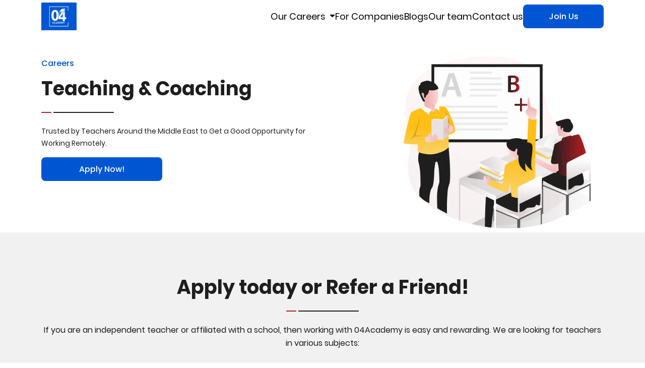

--- FILE ---
content_type: text/html; charset=utf-8
request_url: https://04academy.com/pages/teaching-and-coaching
body_size: 17491
content:
<!doctype html>
<html class="no-touch no-js">
  <head>
    <script>
      (function(H){H.className=H.className.replace(/\bno-js\b/,'js')})(document.documentElement)
    </script>
    <!-- Basic page needs ================================================== -->
    <meta charset="utf-8">
    <meta http-equiv="X-UA-Compatible" content="IE=edge,chrome=1">

    
      <link rel="shortcut icon" href="//04academy.com/cdn/shop/files/04logo-v_32x32_aa73338c-3314-4581-a606-0413a82b7f3d_32x32.png?v=1652343415" type="image/png">
    
    <!--
      <link href="https://cdn.jsdelivr.net/npm/bootstrap@5.2.2/dist/css/bootstrap.min.css" rel="stylesheet" integrity="sha384-Zenh87qX5JnK2Jl0vWa8Ck2rdkQ2Bzep5IDxbcnCeuOxjzrPF/et3URy9Bv1WTRi" crossorigin="anonymous">
      <link rel="stylesheet" href="https://cdnjs.cloudflare.com/ajax/libs/OwlCarousel2/2.3.4/assets/owl.carousel.min.css">
    -->
    <!-- Title and description ================================================== -->
    <title>
      teaching and coaching
      
      
       &ndash; 04academy
    </title>

    
      <meta name="description" content="نحن نوفر فرص عمل للمهتمين بالعمل عن بُعد في منطقة الشرق الأوسط. انضم إلينا لاستكشاف الفرص وتحقيق توازن مثالي بين الحياة المهنية والشخصية.">
    

    <!-- Product meta ================================================== -->
    <!-- /snippets/social-meta-tags.liquid -->




<meta property="og:site_name" content="04academy">
<meta property="og:url" content="https://04academy.com/pages/teaching-and-coaching">
<meta property="og:title" content="teaching and coaching">
<meta property="og:type" content="website">
<meta property="og:description" content="نحن نوفر فرص عمل للمهتمين بالعمل عن بُعد في منطقة الشرق الأوسط. انضم إلينا لاستكشاف الفرص وتحقيق توازن مثالي بين الحياة المهنية والشخصية.">





<meta name="twitter:card" content="summary_large_image">
<meta name="twitter:title" content="teaching and coaching">
<meta name="twitter:description" content="نحن نوفر فرص عمل للمهتمين بالعمل عن بُعد في منطقة الشرق الأوسط. انضم إلينا لاستكشاف الفرص وتحقيق توازن مثالي بين الحياة المهنية والشخصية.">


    <!-- Helpers ================================================== -->
    <link rel="canonical" href="https://04academy.com/pages/teaching-and-coaching">
    <meta name="viewport" content="width=device-width,initial-scale=1">

    <!-- CSS ================================================== -->
    <link href="//04academy.com/cdn/shop/t/9/assets/theme.scss.css?v=48768786370321965221733552949" rel="stylesheet" type="text/css" media="all" />

    <!-- Header hook for plugins ================================================== -->
    <script>window.performance && window.performance.mark && window.performance.mark('shopify.content_for_header.start');</script><meta id="shopify-digital-wallet" name="shopify-digital-wallet" content="/25606520928/digital_wallets/dialog">
<script async="async" src="/checkouts/internal/preloads.js?locale=en-AE"></script>
<script id="shopify-features" type="application/json">{"accessToken":"bfffd849ba2f3050f4e11000680605a3","betas":["rich-media-storefront-analytics"],"domain":"04academy.com","predictiveSearch":true,"shopId":25606520928,"locale":"en"}</script>
<script>var Shopify = Shopify || {};
Shopify.shop = "04academy.myshopify.com";
Shopify.locale = "en";
Shopify.currency = {"active":"AED","rate":"1.0"};
Shopify.country = "AE";
Shopify.theme = {"name":"Modified Supply","id":129237418080,"schema_name":"Supply","schema_version":"8.9.20","theme_store_id":679,"role":"main"};
Shopify.theme.handle = "null";
Shopify.theme.style = {"id":null,"handle":null};
Shopify.cdnHost = "04academy.com/cdn";
Shopify.routes = Shopify.routes || {};
Shopify.routes.root = "/";</script>
<script type="module">!function(o){(o.Shopify=o.Shopify||{}).modules=!0}(window);</script>
<script>!function(o){function n(){var o=[];function n(){o.push(Array.prototype.slice.apply(arguments))}return n.q=o,n}var t=o.Shopify=o.Shopify||{};t.loadFeatures=n(),t.autoloadFeatures=n()}(window);</script>
<script id="shop-js-analytics" type="application/json">{"pageType":"page"}</script>
<script defer="defer" async type="module" src="//04academy.com/cdn/shopifycloud/shop-js/modules/v2/client.init-shop-cart-sync_BT-GjEfc.en.esm.js"></script>
<script defer="defer" async type="module" src="//04academy.com/cdn/shopifycloud/shop-js/modules/v2/chunk.common_D58fp_Oc.esm.js"></script>
<script defer="defer" async type="module" src="//04academy.com/cdn/shopifycloud/shop-js/modules/v2/chunk.modal_xMitdFEc.esm.js"></script>
<script type="module">
  await import("//04academy.com/cdn/shopifycloud/shop-js/modules/v2/client.init-shop-cart-sync_BT-GjEfc.en.esm.js");
await import("//04academy.com/cdn/shopifycloud/shop-js/modules/v2/chunk.common_D58fp_Oc.esm.js");
await import("//04academy.com/cdn/shopifycloud/shop-js/modules/v2/chunk.modal_xMitdFEc.esm.js");

  window.Shopify.SignInWithShop?.initShopCartSync?.({"fedCMEnabled":true,"windoidEnabled":true});

</script>
<script>(function() {
  var isLoaded = false;
  function asyncLoad() {
    if (isLoaded) return;
    isLoaded = true;
    var urls = ["https:\/\/d23dclunsivw3h.cloudfront.net\/redirect-app.js?shop=04academy.myshopify.com"];
    for (var i = 0; i < urls.length; i++) {
      var s = document.createElement('script');
      s.type = 'text/javascript';
      s.async = true;
      s.src = urls[i];
      var x = document.getElementsByTagName('script')[0];
      x.parentNode.insertBefore(s, x);
    }
  };
  if(window.attachEvent) {
    window.attachEvent('onload', asyncLoad);
  } else {
    window.addEventListener('load', asyncLoad, false);
  }
})();</script>
<script id="__st">var __st={"a":25606520928,"offset":7200,"reqid":"1bda0a60-8aeb-46cd-a2d1-8b3e99104a61-1769472996","pageurl":"04academy.com\/pages\/teaching-and-coaching","s":"pages-80412147808","u":"f6c4d9eae387","p":"page","rtyp":"page","rid":80412147808};</script>
<script>window.ShopifyPaypalV4VisibilityTracking = true;</script>
<script id="captcha-bootstrap">!function(){'use strict';const t='contact',e='account',n='new_comment',o=[[t,t],['blogs',n],['comments',n],[t,'customer']],c=[[e,'customer_login'],[e,'guest_login'],[e,'recover_customer_password'],[e,'create_customer']],r=t=>t.map((([t,e])=>`form[action*='/${t}']:not([data-nocaptcha='true']) input[name='form_type'][value='${e}']`)).join(','),a=t=>()=>t?[...document.querySelectorAll(t)].map((t=>t.form)):[];function s(){const t=[...o],e=r(t);return a(e)}const i='password',u='form_key',d=['recaptcha-v3-token','g-recaptcha-response','h-captcha-response',i],f=()=>{try{return window.sessionStorage}catch{return}},m='__shopify_v',_=t=>t.elements[u];function p(t,e,n=!1){try{const o=window.sessionStorage,c=JSON.parse(o.getItem(e)),{data:r}=function(t){const{data:e,action:n}=t;return t[m]||n?{data:e,action:n}:{data:t,action:n}}(c);for(const[e,n]of Object.entries(r))t.elements[e]&&(t.elements[e].value=n);n&&o.removeItem(e)}catch(o){console.error('form repopulation failed',{error:o})}}const l='form_type',E='cptcha';function T(t){t.dataset[E]=!0}const w=window,h=w.document,L='Shopify',v='ce_forms',y='captcha';let A=!1;((t,e)=>{const n=(g='f06e6c50-85a8-45c8-87d0-21a2b65856fe',I='https://cdn.shopify.com/shopifycloud/storefront-forms-hcaptcha/ce_storefront_forms_captcha_hcaptcha.v1.5.2.iife.js',D={infoText:'Protected by hCaptcha',privacyText:'Privacy',termsText:'Terms'},(t,e,n)=>{const o=w[L][v],c=o.bindForm;if(c)return c(t,g,e,D).then(n);var r;o.q.push([[t,g,e,D],n]),r=I,A||(h.body.append(Object.assign(h.createElement('script'),{id:'captcha-provider',async:!0,src:r})),A=!0)});var g,I,D;w[L]=w[L]||{},w[L][v]=w[L][v]||{},w[L][v].q=[],w[L][y]=w[L][y]||{},w[L][y].protect=function(t,e){n(t,void 0,e),T(t)},Object.freeze(w[L][y]),function(t,e,n,w,h,L){const[v,y,A,g]=function(t,e,n){const i=e?o:[],u=t?c:[],d=[...i,...u],f=r(d),m=r(i),_=r(d.filter((([t,e])=>n.includes(e))));return[a(f),a(m),a(_),s()]}(w,h,L),I=t=>{const e=t.target;return e instanceof HTMLFormElement?e:e&&e.form},D=t=>v().includes(t);t.addEventListener('submit',(t=>{const e=I(t);if(!e)return;const n=D(e)&&!e.dataset.hcaptchaBound&&!e.dataset.recaptchaBound,o=_(e),c=g().includes(e)&&(!o||!o.value);(n||c)&&t.preventDefault(),c&&!n&&(function(t){try{if(!f())return;!function(t){const e=f();if(!e)return;const n=_(t);if(!n)return;const o=n.value;o&&e.removeItem(o)}(t);const e=Array.from(Array(32),(()=>Math.random().toString(36)[2])).join('');!function(t,e){_(t)||t.append(Object.assign(document.createElement('input'),{type:'hidden',name:u})),t.elements[u].value=e}(t,e),function(t,e){const n=f();if(!n)return;const o=[...t.querySelectorAll(`input[type='${i}']`)].map((({name:t})=>t)),c=[...d,...o],r={};for(const[a,s]of new FormData(t).entries())c.includes(a)||(r[a]=s);n.setItem(e,JSON.stringify({[m]:1,action:t.action,data:r}))}(t,e)}catch(e){console.error('failed to persist form',e)}}(e),e.submit())}));const S=(t,e)=>{t&&!t.dataset[E]&&(n(t,e.some((e=>e===t))),T(t))};for(const o of['focusin','change'])t.addEventListener(o,(t=>{const e=I(t);D(e)&&S(e,y())}));const B=e.get('form_key'),M=e.get(l),P=B&&M;t.addEventListener('DOMContentLoaded',(()=>{const t=y();if(P)for(const e of t)e.elements[l].value===M&&p(e,B);[...new Set([...A(),...v().filter((t=>'true'===t.dataset.shopifyCaptcha))])].forEach((e=>S(e,t)))}))}(h,new URLSearchParams(w.location.search),n,t,e,['guest_login'])})(!0,!0)}();</script>
<script integrity="sha256-4kQ18oKyAcykRKYeNunJcIwy7WH5gtpwJnB7kiuLZ1E=" data-source-attribution="shopify.loadfeatures" defer="defer" src="//04academy.com/cdn/shopifycloud/storefront/assets/storefront/load_feature-a0a9edcb.js" crossorigin="anonymous"></script>
<script data-source-attribution="shopify.dynamic_checkout.dynamic.init">var Shopify=Shopify||{};Shopify.PaymentButton=Shopify.PaymentButton||{isStorefrontPortableWallets:!0,init:function(){window.Shopify.PaymentButton.init=function(){};var t=document.createElement("script");t.src="https://04academy.com/cdn/shopifycloud/portable-wallets/latest/portable-wallets.en.js",t.type="module",document.head.appendChild(t)}};
</script>
<script data-source-attribution="shopify.dynamic_checkout.buyer_consent">
  function portableWalletsHideBuyerConsent(e){var t=document.getElementById("shopify-buyer-consent"),n=document.getElementById("shopify-subscription-policy-button");t&&n&&(t.classList.add("hidden"),t.setAttribute("aria-hidden","true"),n.removeEventListener("click",e))}function portableWalletsShowBuyerConsent(e){var t=document.getElementById("shopify-buyer-consent"),n=document.getElementById("shopify-subscription-policy-button");t&&n&&(t.classList.remove("hidden"),t.removeAttribute("aria-hidden"),n.addEventListener("click",e))}window.Shopify?.PaymentButton&&(window.Shopify.PaymentButton.hideBuyerConsent=portableWalletsHideBuyerConsent,window.Shopify.PaymentButton.showBuyerConsent=portableWalletsShowBuyerConsent);
</script>
<script data-source-attribution="shopify.dynamic_checkout.cart.bootstrap">document.addEventListener("DOMContentLoaded",(function(){function t(){return document.querySelector("shopify-accelerated-checkout-cart, shopify-accelerated-checkout")}if(t())Shopify.PaymentButton.init();else{new MutationObserver((function(e,n){t()&&(Shopify.PaymentButton.init(),n.disconnect())})).observe(document.body,{childList:!0,subtree:!0})}}));
</script>

<script>window.performance && window.performance.mark && window.performance.mark('shopify.content_for_header.end');</script>

    
    

    <script src="//04academy.com/cdn/shop/t/9/assets/jquery-2.2.3.min.js?v=58211863146907186831732440500" type="text/javascript"></script>

    <script src="//04academy.com/cdn/shop/t/9/assets/lazysizes.min.js?v=8147953233334221341732440500" async="async"></script>
    <script src="//04academy.com/cdn/shop/t/9/assets/vendor.js?v=106177282645720727331732440556" defer="defer"></script>
    <script src="//04academy.com/cdn/shop/t/9/assets/theme.js?v=88090588602936917221732440567" defer="defer"></script>
    <link href="//04academy.com/cdn/shop/t/9/assets/bootstrap.min.css?v=69809784451560661851732440424" rel="stylesheet" type="text/css" media="all" />
    <link href="//04academy.com/cdn/shop/t/9/assets/owl.carousel.min.css?v=70516089817612781961732440510" rel="stylesheet" type="text/css" media="all" />
    <link href="//04academy.com/cdn/shop/t/9/assets/font-awesome.min.css?v=21869632697367095781732440463" rel="stylesheet" type="text/css" media="all" />
    <link href="//04academy.com/cdn/shop/t/9/assets/custom.css?v=121790334353269133281732522995" rel="stylesheet" type="text/css" media="all" />
    <link href="//04academy.com/cdn/shop/t/9/assets/style.css?v=32077630612369846511732525843" rel="stylesheet" type="text/css" media="all" />

    <style type="text/css">
      #wh-widget-send-button {
        margin: 0 !important;
        padding: 0 !important;
        position: fixed !important;
        z-index: 16000160 !important;
        bottom: 0 !important;
        text-align: center !important;
        height: 90px;
        width: 60px;
        visibility: visible;
        transition: none !important;
      }
      #wh-widget-send-button.wh-widget-right {
        right: 0;
      }
      #wh-widget-send-button.wh-widget-left {
        left: 10px;
      }
      #wh-widget-send-button iframe {
        width: 100%;
        height: 100%;
        border: 0;
      }
      div.clear {
        clear: both;
      }
      #AccessibleNav,.breadcrumb,.site-header,#shopify-section-footer{
        text-align: right;
        direction: rtl;
      }
      #shopify-section-footer .grid-item{
      	float: right;
      }
    </style>
  <link href="https://monorail-edge.shopifysvc.com" rel="dns-prefetch">
<script>(function(){if ("sendBeacon" in navigator && "performance" in window) {try {var session_token_from_headers = performance.getEntriesByType('navigation')[0].serverTiming.find(x => x.name == '_s').description;} catch {var session_token_from_headers = undefined;}var session_cookie_matches = document.cookie.match(/_shopify_s=([^;]*)/);var session_token_from_cookie = session_cookie_matches && session_cookie_matches.length === 2 ? session_cookie_matches[1] : "";var session_token = session_token_from_headers || session_token_from_cookie || "";function handle_abandonment_event(e) {var entries = performance.getEntries().filter(function(entry) {return /monorail-edge.shopifysvc.com/.test(entry.name);});if (!window.abandonment_tracked && entries.length === 0) {window.abandonment_tracked = true;var currentMs = Date.now();var navigation_start = performance.timing.navigationStart;var payload = {shop_id: 25606520928,url: window.location.href,navigation_start,duration: currentMs - navigation_start,session_token,page_type: "page"};window.navigator.sendBeacon("https://monorail-edge.shopifysvc.com/v1/produce", JSON.stringify({schema_id: "online_store_buyer_site_abandonment/1.1",payload: payload,metadata: {event_created_at_ms: currentMs,event_sent_at_ms: currentMs}}));}}window.addEventListener('pagehide', handle_abandonment_event);}}());</script>
<script id="web-pixels-manager-setup">(function e(e,d,r,n,o){if(void 0===o&&(o={}),!Boolean(null===(a=null===(i=window.Shopify)||void 0===i?void 0:i.analytics)||void 0===a?void 0:a.replayQueue)){var i,a;window.Shopify=window.Shopify||{};var t=window.Shopify;t.analytics=t.analytics||{};var s=t.analytics;s.replayQueue=[],s.publish=function(e,d,r){return s.replayQueue.push([e,d,r]),!0};try{self.performance.mark("wpm:start")}catch(e){}var l=function(){var e={modern:/Edge?\/(1{2}[4-9]|1[2-9]\d|[2-9]\d{2}|\d{4,})\.\d+(\.\d+|)|Firefox\/(1{2}[4-9]|1[2-9]\d|[2-9]\d{2}|\d{4,})\.\d+(\.\d+|)|Chrom(ium|e)\/(9{2}|\d{3,})\.\d+(\.\d+|)|(Maci|X1{2}).+ Version\/(15\.\d+|(1[6-9]|[2-9]\d|\d{3,})\.\d+)([,.]\d+|)( \(\w+\)|)( Mobile\/\w+|) Safari\/|Chrome.+OPR\/(9{2}|\d{3,})\.\d+\.\d+|(CPU[ +]OS|iPhone[ +]OS|CPU[ +]iPhone|CPU IPhone OS|CPU iPad OS)[ +]+(15[._]\d+|(1[6-9]|[2-9]\d|\d{3,})[._]\d+)([._]\d+|)|Android:?[ /-](13[3-9]|1[4-9]\d|[2-9]\d{2}|\d{4,})(\.\d+|)(\.\d+|)|Android.+Firefox\/(13[5-9]|1[4-9]\d|[2-9]\d{2}|\d{4,})\.\d+(\.\d+|)|Android.+Chrom(ium|e)\/(13[3-9]|1[4-9]\d|[2-9]\d{2}|\d{4,})\.\d+(\.\d+|)|SamsungBrowser\/([2-9]\d|\d{3,})\.\d+/,legacy:/Edge?\/(1[6-9]|[2-9]\d|\d{3,})\.\d+(\.\d+|)|Firefox\/(5[4-9]|[6-9]\d|\d{3,})\.\d+(\.\d+|)|Chrom(ium|e)\/(5[1-9]|[6-9]\d|\d{3,})\.\d+(\.\d+|)([\d.]+$|.*Safari\/(?![\d.]+ Edge\/[\d.]+$))|(Maci|X1{2}).+ Version\/(10\.\d+|(1[1-9]|[2-9]\d|\d{3,})\.\d+)([,.]\d+|)( \(\w+\)|)( Mobile\/\w+|) Safari\/|Chrome.+OPR\/(3[89]|[4-9]\d|\d{3,})\.\d+\.\d+|(CPU[ +]OS|iPhone[ +]OS|CPU[ +]iPhone|CPU IPhone OS|CPU iPad OS)[ +]+(10[._]\d+|(1[1-9]|[2-9]\d|\d{3,})[._]\d+)([._]\d+|)|Android:?[ /-](13[3-9]|1[4-9]\d|[2-9]\d{2}|\d{4,})(\.\d+|)(\.\d+|)|Mobile Safari.+OPR\/([89]\d|\d{3,})\.\d+\.\d+|Android.+Firefox\/(13[5-9]|1[4-9]\d|[2-9]\d{2}|\d{4,})\.\d+(\.\d+|)|Android.+Chrom(ium|e)\/(13[3-9]|1[4-9]\d|[2-9]\d{2}|\d{4,})\.\d+(\.\d+|)|Android.+(UC? ?Browser|UCWEB|U3)[ /]?(15\.([5-9]|\d{2,})|(1[6-9]|[2-9]\d|\d{3,})\.\d+)\.\d+|SamsungBrowser\/(5\.\d+|([6-9]|\d{2,})\.\d+)|Android.+MQ{2}Browser\/(14(\.(9|\d{2,})|)|(1[5-9]|[2-9]\d|\d{3,})(\.\d+|))(\.\d+|)|K[Aa][Ii]OS\/(3\.\d+|([4-9]|\d{2,})\.\d+)(\.\d+|)/},d=e.modern,r=e.legacy,n=navigator.userAgent;return n.match(d)?"modern":n.match(r)?"legacy":"unknown"}(),u="modern"===l?"modern":"legacy",c=(null!=n?n:{modern:"",legacy:""})[u],f=function(e){return[e.baseUrl,"/wpm","/b",e.hashVersion,"modern"===e.buildTarget?"m":"l",".js"].join("")}({baseUrl:d,hashVersion:r,buildTarget:u}),m=function(e){var d=e.version,r=e.bundleTarget,n=e.surface,o=e.pageUrl,i=e.monorailEndpoint;return{emit:function(e){var a=e.status,t=e.errorMsg,s=(new Date).getTime(),l=JSON.stringify({metadata:{event_sent_at_ms:s},events:[{schema_id:"web_pixels_manager_load/3.1",payload:{version:d,bundle_target:r,page_url:o,status:a,surface:n,error_msg:t},metadata:{event_created_at_ms:s}}]});if(!i)return console&&console.warn&&console.warn("[Web Pixels Manager] No Monorail endpoint provided, skipping logging."),!1;try{return self.navigator.sendBeacon.bind(self.navigator)(i,l)}catch(e){}var u=new XMLHttpRequest;try{return u.open("POST",i,!0),u.setRequestHeader("Content-Type","text/plain"),u.send(l),!0}catch(e){return console&&console.warn&&console.warn("[Web Pixels Manager] Got an unhandled error while logging to Monorail."),!1}}}}({version:r,bundleTarget:l,surface:e.surface,pageUrl:self.location.href,monorailEndpoint:e.monorailEndpoint});try{o.browserTarget=l,function(e){var d=e.src,r=e.async,n=void 0===r||r,o=e.onload,i=e.onerror,a=e.sri,t=e.scriptDataAttributes,s=void 0===t?{}:t,l=document.createElement("script"),u=document.querySelector("head"),c=document.querySelector("body");if(l.async=n,l.src=d,a&&(l.integrity=a,l.crossOrigin="anonymous"),s)for(var f in s)if(Object.prototype.hasOwnProperty.call(s,f))try{l.dataset[f]=s[f]}catch(e){}if(o&&l.addEventListener("load",o),i&&l.addEventListener("error",i),u)u.appendChild(l);else{if(!c)throw new Error("Did not find a head or body element to append the script");c.appendChild(l)}}({src:f,async:!0,onload:function(){if(!function(){var e,d;return Boolean(null===(d=null===(e=window.Shopify)||void 0===e?void 0:e.analytics)||void 0===d?void 0:d.initialized)}()){var d=window.webPixelsManager.init(e)||void 0;if(d){var r=window.Shopify.analytics;r.replayQueue.forEach((function(e){var r=e[0],n=e[1],o=e[2];d.publishCustomEvent(r,n,o)})),r.replayQueue=[],r.publish=d.publishCustomEvent,r.visitor=d.visitor,r.initialized=!0}}},onerror:function(){return m.emit({status:"failed",errorMsg:"".concat(f," has failed to load")})},sri:function(e){var d=/^sha384-[A-Za-z0-9+/=]+$/;return"string"==typeof e&&d.test(e)}(c)?c:"",scriptDataAttributes:o}),m.emit({status:"loading"})}catch(e){m.emit({status:"failed",errorMsg:(null==e?void 0:e.message)||"Unknown error"})}}})({shopId: 25606520928,storefrontBaseUrl: "https://04academy.com",extensionsBaseUrl: "https://extensions.shopifycdn.com/cdn/shopifycloud/web-pixels-manager",monorailEndpoint: "https://monorail-edge.shopifysvc.com/unstable/produce_batch",surface: "storefront-renderer",enabledBetaFlags: ["2dca8a86"],webPixelsConfigList: [{"id":"48267360","eventPayloadVersion":"v1","runtimeContext":"LAX","scriptVersion":"1","type":"CUSTOM","privacyPurposes":["ANALYTICS"],"name":"Google Analytics tag (migrated)"},{"id":"shopify-app-pixel","configuration":"{}","eventPayloadVersion":"v1","runtimeContext":"STRICT","scriptVersion":"0450","apiClientId":"shopify-pixel","type":"APP","privacyPurposes":["ANALYTICS","MARKETING"]},{"id":"shopify-custom-pixel","eventPayloadVersion":"v1","runtimeContext":"LAX","scriptVersion":"0450","apiClientId":"shopify-pixel","type":"CUSTOM","privacyPurposes":["ANALYTICS","MARKETING"]}],isMerchantRequest: false,initData: {"shop":{"name":"04academy","paymentSettings":{"currencyCode":"AED"},"myshopifyDomain":"04academy.myshopify.com","countryCode":"AE","storefrontUrl":"https:\/\/04academy.com"},"customer":null,"cart":null,"checkout":null,"productVariants":[],"purchasingCompany":null},},"https://04academy.com/cdn","fcfee988w5aeb613cpc8e4bc33m6693e112",{"modern":"","legacy":""},{"shopId":"25606520928","storefrontBaseUrl":"https:\/\/04academy.com","extensionBaseUrl":"https:\/\/extensions.shopifycdn.com\/cdn\/shopifycloud\/web-pixels-manager","surface":"storefront-renderer","enabledBetaFlags":"[\"2dca8a86\"]","isMerchantRequest":"false","hashVersion":"fcfee988w5aeb613cpc8e4bc33m6693e112","publish":"custom","events":"[[\"page_viewed\",{}]]"});</script><script>
  window.ShopifyAnalytics = window.ShopifyAnalytics || {};
  window.ShopifyAnalytics.meta = window.ShopifyAnalytics.meta || {};
  window.ShopifyAnalytics.meta.currency = 'AED';
  var meta = {"page":{"pageType":"page","resourceType":"page","resourceId":80412147808,"requestId":"1bda0a60-8aeb-46cd-a2d1-8b3e99104a61-1769472996"}};
  for (var attr in meta) {
    window.ShopifyAnalytics.meta[attr] = meta[attr];
  }
</script>
<script class="analytics">
  (function () {
    var customDocumentWrite = function(content) {
      var jquery = null;

      if (window.jQuery) {
        jquery = window.jQuery;
      } else if (window.Checkout && window.Checkout.$) {
        jquery = window.Checkout.$;
      }

      if (jquery) {
        jquery('body').append(content);
      }
    };

    var hasLoggedConversion = function(token) {
      if (token) {
        return document.cookie.indexOf('loggedConversion=' + token) !== -1;
      }
      return false;
    }

    var setCookieIfConversion = function(token) {
      if (token) {
        var twoMonthsFromNow = new Date(Date.now());
        twoMonthsFromNow.setMonth(twoMonthsFromNow.getMonth() + 2);

        document.cookie = 'loggedConversion=' + token + '; expires=' + twoMonthsFromNow;
      }
    }

    var trekkie = window.ShopifyAnalytics.lib = window.trekkie = window.trekkie || [];
    if (trekkie.integrations) {
      return;
    }
    trekkie.methods = [
      'identify',
      'page',
      'ready',
      'track',
      'trackForm',
      'trackLink'
    ];
    trekkie.factory = function(method) {
      return function() {
        var args = Array.prototype.slice.call(arguments);
        args.unshift(method);
        trekkie.push(args);
        return trekkie;
      };
    };
    for (var i = 0; i < trekkie.methods.length; i++) {
      var key = trekkie.methods[i];
      trekkie[key] = trekkie.factory(key);
    }
    trekkie.load = function(config) {
      trekkie.config = config || {};
      trekkie.config.initialDocumentCookie = document.cookie;
      var first = document.getElementsByTagName('script')[0];
      var script = document.createElement('script');
      script.type = 'text/javascript';
      script.onerror = function(e) {
        var scriptFallback = document.createElement('script');
        scriptFallback.type = 'text/javascript';
        scriptFallback.onerror = function(error) {
                var Monorail = {
      produce: function produce(monorailDomain, schemaId, payload) {
        var currentMs = new Date().getTime();
        var event = {
          schema_id: schemaId,
          payload: payload,
          metadata: {
            event_created_at_ms: currentMs,
            event_sent_at_ms: currentMs
          }
        };
        return Monorail.sendRequest("https://" + monorailDomain + "/v1/produce", JSON.stringify(event));
      },
      sendRequest: function sendRequest(endpointUrl, payload) {
        // Try the sendBeacon API
        if (window && window.navigator && typeof window.navigator.sendBeacon === 'function' && typeof window.Blob === 'function' && !Monorail.isIos12()) {
          var blobData = new window.Blob([payload], {
            type: 'text/plain'
          });

          if (window.navigator.sendBeacon(endpointUrl, blobData)) {
            return true;
          } // sendBeacon was not successful

        } // XHR beacon

        var xhr = new XMLHttpRequest();

        try {
          xhr.open('POST', endpointUrl);
          xhr.setRequestHeader('Content-Type', 'text/plain');
          xhr.send(payload);
        } catch (e) {
          console.log(e);
        }

        return false;
      },
      isIos12: function isIos12() {
        return window.navigator.userAgent.lastIndexOf('iPhone; CPU iPhone OS 12_') !== -1 || window.navigator.userAgent.lastIndexOf('iPad; CPU OS 12_') !== -1;
      }
    };
    Monorail.produce('monorail-edge.shopifysvc.com',
      'trekkie_storefront_load_errors/1.1',
      {shop_id: 25606520928,
      theme_id: 129237418080,
      app_name: "storefront",
      context_url: window.location.href,
      source_url: "//04academy.com/cdn/s/trekkie.storefront.a804e9514e4efded663580eddd6991fcc12b5451.min.js"});

        };
        scriptFallback.async = true;
        scriptFallback.src = '//04academy.com/cdn/s/trekkie.storefront.a804e9514e4efded663580eddd6991fcc12b5451.min.js';
        first.parentNode.insertBefore(scriptFallback, first);
      };
      script.async = true;
      script.src = '//04academy.com/cdn/s/trekkie.storefront.a804e9514e4efded663580eddd6991fcc12b5451.min.js';
      first.parentNode.insertBefore(script, first);
    };
    trekkie.load(
      {"Trekkie":{"appName":"storefront","development":false,"defaultAttributes":{"shopId":25606520928,"isMerchantRequest":null,"themeId":129237418080,"themeCityHash":"16910948430241224909","contentLanguage":"en","currency":"AED","eventMetadataId":"b4b239a1-b3e8-48b9-951c-04144291d9bf"},"isServerSideCookieWritingEnabled":true,"monorailRegion":"shop_domain","enabledBetaFlags":["65f19447"]},"Session Attribution":{},"S2S":{"facebookCapiEnabled":false,"source":"trekkie-storefront-renderer","apiClientId":580111}}
    );

    var loaded = false;
    trekkie.ready(function() {
      if (loaded) return;
      loaded = true;

      window.ShopifyAnalytics.lib = window.trekkie;

      var originalDocumentWrite = document.write;
      document.write = customDocumentWrite;
      try { window.ShopifyAnalytics.merchantGoogleAnalytics.call(this); } catch(error) {};
      document.write = originalDocumentWrite;

      window.ShopifyAnalytics.lib.page(null,{"pageType":"page","resourceType":"page","resourceId":80412147808,"requestId":"1bda0a60-8aeb-46cd-a2d1-8b3e99104a61-1769472996","shopifyEmitted":true});

      var match = window.location.pathname.match(/checkouts\/(.+)\/(thank_you|post_purchase)/)
      var token = match? match[1]: undefined;
      if (!hasLoggedConversion(token)) {
        setCookieIfConversion(token);
        
      }
    });


        var eventsListenerScript = document.createElement('script');
        eventsListenerScript.async = true;
        eventsListenerScript.src = "//04academy.com/cdn/shopifycloud/storefront/assets/shop_events_listener-3da45d37.js";
        document.getElementsByTagName('head')[0].appendChild(eventsListenerScript);

})();</script>
  <script>
  if (!window.ga || (window.ga && typeof window.ga !== 'function')) {
    window.ga = function ga() {
      (window.ga.q = window.ga.q || []).push(arguments);
      if (window.Shopify && window.Shopify.analytics && typeof window.Shopify.analytics.publish === 'function') {
        window.Shopify.analytics.publish("ga_stub_called", {}, {sendTo: "google_osp_migration"});
      }
      console.error("Shopify's Google Analytics stub called with:", Array.from(arguments), "\nSee https://help.shopify.com/manual/promoting-marketing/pixels/pixel-migration#google for more information.");
    };
    if (window.Shopify && window.Shopify.analytics && typeof window.Shopify.analytics.publish === 'function') {
      window.Shopify.analytics.publish("ga_stub_initialized", {}, {sendTo: "google_osp_migration"});
    }
  }
</script>
<script
  defer
  src="https://04academy.com/cdn/shopifycloud/perf-kit/shopify-perf-kit-3.0.4.min.js"
  data-application="storefront-renderer"
  data-shop-id="25606520928"
  data-render-region="gcp-us-central1"
  data-page-type="page"
  data-theme-instance-id="129237418080"
  data-theme-name="Supply"
  data-theme-version="8.9.20"
  data-monorail-region="shop_domain"
  data-resource-timing-sampling-rate="10"
  data-shs="true"
  data-shs-beacon="true"
  data-shs-export-with-fetch="true"
  data-shs-logs-sample-rate="1"
  data-shs-beacon-endpoint="https://04academy.com/api/collect"
></script>
</head>

  <body
    id="teaching-and-coaching"
    class="template-page"
  >
    <div id="shopify-section-header" class="shopify-section header-section"><header class="site-header" role="banner" data-section-id="header" data-section-type="header-section">
  <div class="wrapper">

    <div class="grid--full">
      <div class="grid-item large--one-half">
        
          <div class="h1 header-logo" itemscope itemtype="http://schema.org/Organization">
        
          
          

          <a href="/" itemprop="url">
            <div class="lazyload__image-wrapper no-js header-logo__image" style="max-width:100px;">
              <div style="padding-top:100.0%;">
                <img class="lazyload js"
                  data-src="//04academy.com/cdn/shop/files/04_academy_logo_1_{width}x.png?v=1613727300"
                  data-widths="[180, 360, 540, 720, 900, 1080, 1296, 1512, 1728, 2048]"
                  data-aspectratio="1.0"
                  data-sizes="auto"
                  alt="04academy"
                  style="width:100px;">
              </div>
            </div>
            <noscript>
              
              <img src="//04academy.com/cdn/shop/files/04_academy_logo_1_100x.png?v=1613727300"
                srcset="//04academy.com/cdn/shop/files/04_academy_logo_1_100x.png?v=1613727300 1x, //04academy.com/cdn/shop/files/04_academy_logo_1_100x@2x.png?v=1613727300 2x"
                alt="04academy"
                itemprop="logo"
                style="max-width:100px;">
            </noscript>
          </a>
          
        
          </div>
        
      </div>

      <div class="grid-item large--one-half text-center large--text-left">
        
          <div class="site-header--text-links">
            

            
              <span class="site-header--meta-links medium-down--hide">
                
                  <a href="https://shopify.com/25606520928/account?locale=en&amp;region_country=AE" id="customer_login_link">Sign in</a>
                  <span class="site-header--spacer">or</span>
                  <a href="https://shopify.com/25606520928/account?locale=en" id="customer_register_link">Create an Account</a>
                
              </span>
            
          </div>

          <br class="medium-down--hide">
        

        <form action="/search" method="get" class="search-bar" role="search">
  <input type="hidden" name="type" value="product">

  <input type="search" name="q" value="" placeholder="البحث عن المنتجات ..." aria-label="Search all products...">
  <button type="submit" class="search-bar--submit icon-fallback-text">
    <span class="icon icon-search" aria-hidden="true"></span>
    <span class="fallback-text">Search</span>
  </button>
</form>


        <a href="/cart" class="header-cart-btn cart-toggle">
          <span class="icon icon-cart"></span>
          العربه <span class="cart-count cart-badge--desktop hidden-count">0</span>
        </a>
      </div>
    </div>

  </div>
</header>

<div id="mobileNavBar">
  <div class="display-table-cell">
    <button class="menu-toggle mobileNavBar-link" aria-controls="navBar" aria-expanded="false"><span class="icon icon-hamburger" aria-hidden="true"></span>Menu</button>
  </div>
  <div class="display-table-cell">
    <a href="/cart" class="cart-toggle mobileNavBar-link">
      <span class="icon icon-cart"></span>
      Cart <span class="cart-count hidden-count">0</span>
    </a>
  </div>
</div>

<nav class="nav-bar" id="navBar" role="navigation">
  <div class="wrapper">
    <form action="/search" method="get" class="search-bar" role="search">
  <input type="hidden" name="type" value="product">

  <input type="search" name="q" value="" placeholder="البحث عن المنتجات ..." aria-label="Search all products...">
  <button type="submit" class="search-bar--submit icon-fallback-text">
    <span class="icon icon-search" aria-hidden="true"></span>
    <span class="fallback-text">Search</span>
  </button>
</form>

    <ul class="mobile-nav" id="MobileNav">
  
  
    
      <li>
        <a
          href="/"
          class="mobile-nav--link"
          data-meganav-type="child"
          >
            الرئيسية
        </a>
      </li>
    
  
    
      <li>
        <a
          href="/collections/all"
          class="mobile-nav--link"
          data-meganav-type="child"
          >
            جميع الدورات
        </a>
      </li>
    
  
    
      <li>
        <a
          href="/pages/about-us"
          class="mobile-nav--link"
          data-meganav-type="child"
          >
             ماذا عنا
        </a>
      </li>
    
  
    
      <li>
        <a
          href="https://04academy.com/blogs/news/"
          class="mobile-nav--link"
          data-meganav-type="child"
          >
            المدونة
        </a>
      </li>
    
  
    
      <li>
        <a
          href="/pages/%D9%85%D9%86%D8%B5%D8%A9-%D8%A7%D9%84%D9%85%D8%A4%D8%B3%D8%B3%D8%A7%D8%AA"
          class="mobile-nav--link"
          data-meganav-type="child"
          >
            منصة المؤسسات
        </a>
      </li>
    
  
    
      <li>
        <a
          href="/pages/%D9%85%D9%86%D8%B5%D8%A9-%D8%B2%D9%8A%D8%B1%D9%88-%D9%81%D9%88%D8%B1-%D9%88%D8%A7%D8%AA%D8%B3%D8%A7%D8%A8-%D9%84%D9%84%D8%B0%D9%83%D8%A7%D8%A1-%D8%A7%D9%84%D8%A7%D8%B5%D8%B7%D9%86%D8%A7%D8%B9%D9%8A"
          class="mobile-nav--link"
          data-meganav-type="child"
          >
            منصة زيرو فور واتساب للذكاء الاصطناعي
        </a>
      </li>
    
  
    
      <li>
        <a
          href="/pages/%D8%A7%D9%84%D9%85%D8%AF%D8%B1%D8%A8%D9%8A%D9%86"
          class="mobile-nav--link"
          data-meganav-type="child"
          >
            المدربين
        </a>
      </li>
    
  
    
      <li>
        <a
          href="/pages/%D8%AF%D9%88%D8%B1%D8%A7%D8%AA-%D8%A7%D9%84%D9%84%D8%BA%D8%A7%D8%AA"
          class="mobile-nav--link"
          data-meganav-type="child"
          >
            دورات اللغات
        </a>
      </li>
    
  
    
      
      <li
        class="mobile-nav--has-dropdown "
        aria-haspopup="true">
        <a
          href="/pages/careers"
          class="mobile-nav--link"
          data-meganav-type="parent"
          >
            Careers
        </a>
        <button class="icon icon-arrow-down mobile-nav--button"
          aria-expanded="false"
          aria-label="Careers Menu">
        </button>
        <ul
          id="MenuParent-9"
          class="mobile-nav--dropdown "
          data-meganav-dropdown>
          
            
              <li class="mobile-nav--active">
                <a
                  href="/pages/teaching-and-coaching"
                  class="mobile-nav--link"
                  data-meganav-type="child"
                  aria-current="page">
                    Teaching &amp; coaching
                </a>
              </li>
            
          
            
              <li>
                <a
                  href="/pages/marketing-careers"
                  class="mobile-nav--link"
                  data-meganav-type="child"
                  >
                    Marketing Careers 
                </a>
              </li>
            
          
            
              <li>
                <a
                  href="/pages/design-careers"
                  class="mobile-nav--link"
                  data-meganav-type="child"
                  >
                    Design Careers
                </a>
              </li>
            
          
            
              <li>
                <a
                  href="/pages/management-careers"
                  class="mobile-nav--link"
                  data-meganav-type="child"
                  >
                    Management Careers 
                </a>
              </li>
            
          
        </ul>
      </li>
    
  

  
    
      <li class="customer-navlink large--hide"><a href="https://shopify.com/25606520928/account?locale=en&amp;region_country=AE" id="customer_login_link">Sign in</a></li>
      <li class="customer-navlink large--hide"><a href="https://shopify.com/25606520928/account?locale=en" id="customer_register_link">Create an Account</a></li>
    
  
</ul>

    <ul class="site-nav" id="AccessibleNav">
  
  
    
      <li>
        <a
          href="/"
          class="site-nav--link"
          data-meganav-type="child"
          >
            الرئيسية
        </a>
      </li>
    
  
    
      <li>
        <a
          href="/collections/all"
          class="site-nav--link"
          data-meganav-type="child"
          >
            جميع الدورات
        </a>
      </li>
    
  
    
      <li>
        <a
          href="/pages/about-us"
          class="site-nav--link"
          data-meganav-type="child"
          >
             ماذا عنا
        </a>
      </li>
    
  
    
      <li>
        <a
          href="https://04academy.com/blogs/news/"
          class="site-nav--link"
          data-meganav-type="child"
          >
            المدونة
        </a>
      </li>
    
  
    
      <li>
        <a
          href="/pages/%D9%85%D9%86%D8%B5%D8%A9-%D8%A7%D9%84%D9%85%D8%A4%D8%B3%D8%B3%D8%A7%D8%AA"
          class="site-nav--link"
          data-meganav-type="child"
          >
            منصة المؤسسات
        </a>
      </li>
    
  
    
      <li>
        <a
          href="/pages/%D9%85%D9%86%D8%B5%D8%A9-%D8%B2%D9%8A%D8%B1%D9%88-%D9%81%D9%88%D8%B1-%D9%88%D8%A7%D8%AA%D8%B3%D8%A7%D8%A8-%D9%84%D9%84%D8%B0%D9%83%D8%A7%D8%A1-%D8%A7%D9%84%D8%A7%D8%B5%D8%B7%D9%86%D8%A7%D8%B9%D9%8A"
          class="site-nav--link"
          data-meganav-type="child"
          >
            منصة زيرو فور واتساب للذكاء الاصطناعي
        </a>
      </li>
    
  
    
      <li>
        <a
          href="/pages/%D8%A7%D9%84%D9%85%D8%AF%D8%B1%D8%A8%D9%8A%D9%86"
          class="site-nav--link"
          data-meganav-type="child"
          >
            المدربين
        </a>
      </li>
    
  
    
      <li>
        <a
          href="/pages/%D8%AF%D9%88%D8%B1%D8%A7%D8%AA-%D8%A7%D9%84%D9%84%D8%BA%D8%A7%D8%AA"
          class="site-nav--link"
          data-meganav-type="child"
          >
            دورات اللغات
        </a>
      </li>
    
  
    
      
      <li
        class="site-nav--has-dropdown "
        aria-haspopup="true">
        <a
          href="/pages/careers"
          class="site-nav--link"
          data-meganav-type="parent"
          aria-controls="MenuParent-9"
          aria-expanded="false"
          >
            Careers
            <span class="icon icon-arrow-down" aria-hidden="true"></span>
        </a>
        <ul
          id="MenuParent-9"
          class="site-nav--dropdown "
          data-meganav-dropdown>
          
            
              <li class="site-nav--active">
                <a
                  href="/pages/teaching-and-coaching"
                  class="site-nav--link"
                  data-meganav-type="child"
                  aria-current="page"
                  tabindex="-1">
                    Teaching &amp; coaching
                </a>
              </li>
            
          
            
              <li>
                <a
                  href="/pages/marketing-careers"
                  class="site-nav--link"
                  data-meganav-type="child"
                  
                  tabindex="-1">
                    Marketing Careers 
                </a>
              </li>
            
          
            
              <li>
                <a
                  href="/pages/design-careers"
                  class="site-nav--link"
                  data-meganav-type="child"
                  
                  tabindex="-1">
                    Design Careers
                </a>
              </li>
            
          
            
              <li>
                <a
                  href="/pages/management-careers"
                  class="site-nav--link"
                  data-meganav-type="child"
                  
                  tabindex="-1">
                    Management Careers 
                </a>
              </li>
            
          
        </ul>
      </li>
    
  

  
    
      <li class="customer-navlink large--hide"><a href="https://shopify.com/25606520928/account?locale=en&amp;region_country=AE" id="customer_login_link">Sign in</a></li>
      <li class="customer-navlink large--hide"><a href="https://shopify.com/25606520928/account?locale=en" id="customer_register_link">Create an Account</a></li>
    
  
</ul>

  </div>
</nav>




</div>

    <main
      class="wrapper main-content"
      role="main"
    >
      <style>
  header.site-header,
  .nav-bar,
  div#mobileNavBar {
      display: none;
  }
  main.wrapper.main-content {
      padding: 0;
      max-width: 100%;
  } 
</style>
<section class="main-page">
  
  <div class="header-main">
  <nav class="new-navbar navbar navbar-expand-lg" id="navbar">
    <div class="container">
      <a class="navbar-brand" href="/"
        ><img src="//04academy.com/cdn/shop/t/9/assets/blue-logo.svg?v=61213528435870094411732510803" width="70" height="71" alt="logo" id="header-logo"
      ></a>
      <button
        class="navbar-toggler"
        type="button"
        data-bs-toggle="collapse"
        data-bs-target="#navbarSupportedContent"
        aria-controls="navbarSupportedContent"
        aria-expanded="false"
        aria-label="Toggle navigation"
      >
        <!-- when declare a variable, you should give it a value at first, then you can change it conditionally -->
        
        
        <img src="//04academy.com/cdn/shop/t/9/assets/blue-burger.svg?v=178095951832929357921732514685" width="28" height="28" alt="menu-icon" id="menu-icon">
        <!-- <span class="navbar-toggler-icon"></span> -->
      </button>
      <div class="collapse navbar-collapse" id="navbarSupportedContent">
        <ul class="navbar-nav">
          <li class="nav-item dropdown">
            <a
              class="nav-link dropdown-toggle"
              href="#"
              role="button"
              data-bs-toggle="dropdown"
              aria-expanded="false"
            >
              Our Careers
            </a>
            <ul class="dropdown-menu">
              <li><a class="dropdown-item" href="/pages/careers">Careers</a></li>
              <li><a class="dropdown-item" href="/pages/teaching-and-coaching">Teaching & Coaching</a></li>
              <li><a class="dropdown-item" href="/pages/marketing-careers">Marketing Careers</a></li>
              <li><a class="dropdown-item" href="/pages/design-careers">Design Careers</a></li>
              <li><a class="dropdown-item" href="/pages/management-careers">Management Careers</a></li>
            </ul>
          </li>
          <li class="nav-item">
            <a class="nav-link" href="/pages/for-companies">For Companies</a>
          </li>
          <li class="nav-item">
            <a class="nav-link" href="/blogs/news/">Blogs</a>
          </li>
          <li class="nav-item">
            <a class="nav-link" href="/pages/book-a-cousultation">Our team</a>
          </li>
          <li class="nav-item">
            <a class="nav-link contact-link" href="/pages/join-us-for-your-job-now">Contact us</a>
          </li>
          <li class="nav-item">
            <a class="btn join-btn" href="/pages/join-us-for-your-job-now">Join us</a>
          </li>
        </ul>
      </div>
    </div>
  </nav>
</div>

  <div class="banner-home">
      <div class="container">
          <div class="row">
              <div class="col-md-6">
                  <h3>Careers</h3>
                  <h1>Teaching & Coaching</h1>
                  <p>
                      Trusted by Teachers Around the Middle East to Get a Good Opportunity for Working Remotely.
                  </p>
                  <div class="actions">
                      <a href="https://docs.google.com/forms/d/e/1FAIpQLSddyLbWT5YIGXLgkOY_7KFYdKQM-K8uKpuEngJGhazpTxz45A/viewform" class="btn blue-btn">Apply now!</a>
                  </div>
              </div>
              <div class="col-md-6">
                  <div class="img-content">
                      <img src="//04academy.com/cdn/shop/t/9/assets/hero-pic2.png?v=153702236034604852851732440474" width="576" height="480" alt='image'/>
                  </div>
              </div>
          </div>
      </div>
  </div>

  <div class="server-sec server-bg ">
      <div class="container">
          <div class="title">
              <h2>Apply today or Refer a Friend!</h2>
              <p>If you are an independent teacher or affiliated with a school, then working with 04Academy is easy and rewarding. We are looking for teachers in various subjects:</p>
          </div>
          <ul class="list-unstyled list-check row">
              <li>Chemistry teachers.</li>
              <li>English teachers.</li>
              <li>Arabic teachers.</li>
              <li>Biology teachers.</li>
              <li>Physics teachers.</li>
              <li>Math teachers.</li>
              <li>French teachers.</li>
          </ul>
      </div>
  </div>

  <div class="about-sec why-sec apply-sec">
      <div class="container">
          <div class="row">
              <div class="col-md-6">
                  <div class="img-content">
                      <img src="//04academy.com/cdn/shop/t/9/assets/hero-pic3.png?v=4400655023128694841732440474" width="576" height="625" alt='image'/>
                  </div>
              </div>
              <div class="col-md-6">
                  <h3>Why 04 Academy?</h3>
                  <h2>Benefits of working with us</h2>
                  <ul class="list-unstyled">
                      <li>
                          <div class="img-left">
                              <img src="//04academy.com/cdn/shop/t/9/assets/money-transfer.png?v=161193107108957739241732440505" width="48" height="48" alt='image'/>
                          </div>
                          <div class="text-right">
                              <h4>Earn Fast</h4>
                              <p>Unlike all the other commission-based platforms, O4 Academy pays you per hour submitted on a monthly basis.</p>
                          </div>
                      </li>
                      <li>
                          <div class="img-left">
                              <img src="//04academy.com/cdn/shop/t/9/assets/work-schedule.png?v=80041107666758817431732440557" width="48" height="48" alt='image'/>
                          </div>
                          <div class="text-right">
                              <h4>FLEXIBLE, Wherever and whenever</h4>
                              <p>You can start teaching from any location (home, coffee_shop, co_working space) and enroll students from various backgrounds and geographical areas.</p>
                          </div>
                      </li>
                      <li>
                          <div class="img-left">
                              <img src="//04academy.com/cdn/shop/t/9/assets/star.png?v=125562735789484928691732440518" width="48" height="48" alt='image'/>
                          </div>
                          <div class="text-right">
                              <h4>Teach your own way</h4>
                              <p>As an online teacher, your responsibilities will include preparing lesson plans, delivering instructional materials, and tracking student performance.</p>
                          </div>
                      </li>
                  </ul>
                  <a class="btn blue-btn" href="/pages/book-a-cousultation">Meet our team</a>
              </div>
              
          </div>
      </div>
  </div>

  <div class="hire-slider sec-text bg-gary">
      <div class="box">
          <div class="container">
              <div class="title">
                  <h2>So what are you waiting for?</h2>
                  <p>O4Academy opens doors to international careers, better pay and benefits, and a broader range of opportunities. Don't miss the opportunity of being part of our network</p>
                  <a class="btn blue-btn" href="/pages/join-us-for-your-job-now">Join O4!</a>
              </div>
          </div>
      </div>
  </div>

  <div class="contact-sec">
      <div class="container">
          <div class="row">
              <div class="col-lg-7 col-12">
                  <div class="title">
                    <h2><span>Sign Up</span> in 10 minutes</h2>
                    <p>It all starts with confidence in your skills, contact us now and we’ll handle the rest.</p>
                  </div>
                  <div class="form-content">
                      <form method="post" action="/contact#contact_form" id="contact_form" accept-charset="UTF-8" class="contact-form"><input type="hidden" name="form_type" value="contact" /><input type="hidden" name="utf8" value="✓" />
                  
                          
                  
                          


                  
                          <div id="contactFormWrapper">
                          <label for="contactFormName" class="">Name</label>
                          <input type="text" class="form-control" id="contactFormName" name="contact[Name]" placeholder="Name" value="">
                  
                          <label for="contactFormEmail" class="">Email</label>
                          <input type="email" id="contactFormEmail" class="form-control" name="contact[email]" placeholder="Email" autocorrect="off" autocapitalize="off" value="">
                  
                          <label for="contactFormPhone" class="">Phone Number</label>
                          <input type="tel" id="contactFormPhone" class="form-control" name="contact[Phone Number]" placeholder="Phone Number" value="">
                   
                          <label for="contactFormMessage" class="">Title</label>
                          <textarea rows="10" id="contactFormMessage" class="form-control" name="contact[Message]" placeholder="Title" style="height: 35px;"></textarea>
                  
                          <input type="submit" class="btn blue-btn" value="Send">
                          </div>
                  
                      </form>
                      </div>
              </div>
              <div class="col-lg-5 col-12">
                  <div class="img-content">
                      <img src="//04academy.com/cdn/shop/t/9/assets/Group331.png?v=138803637036774773421732440468" width="655" height="381" alt='image'/>
                  </div>
              </div>
          </div>
      </div>
  </div>
</section>
    </main>

    <div id="shopify-section-footer" class="shopify-section footer-section">

<footer class="site-footer small--text-center" role="contentinfo" style="display: none;">
  <div class="wrapper">
    <div class="grid">
      
        

        <div class="grid-item small--one-whole two-twelfths">
          
            <h3>صفحات مهمه</h3>
          

          
              <ul>
                
                  <li>
                    <a href="/search">بحث</a>
                  </li>
                
                  <li>
                    <a href="/pages/about-us"> ماذا عنا</a>
                  </li>
                
                  <li>
                    <a href="/pages/join-us-for-your-job-now">تواصل معنا</a>
                  </li>
                
              </ul>

            
        </div>
      
        

        <div class="grid-item small--one-whole one-third">
          
            <h3>العروض</h3>
          

          
              <div class="site-footer__newsletter-subtext">
                
                  <p>استمتع بافضل العروض واحصل علي اهم الاخبار اولا باول.</p>
                
              </div>
              <div class="form-vertical">
  <form method="post" action="/contact#contact_form" id="contact_form" accept-charset="UTF-8" class="contact-form"><input type="hidden" name="form_type" value="customer" /><input type="hidden" name="utf8" value="✓" />
    
    
      <input type="hidden" name="contact[tags]" value="newsletter">
      <div class="input-group">
        <label for="Email" class="visually-hidden">Email</label>
        <input type="email" value="" placeholder="ادخل ايميلك ..." name="contact[email]" id="Email" class="input-group-field" aria-label="Email Address" autocorrect="off" autocapitalize="off">
        <span class="input-group-btn">
          <button type="submit" class="btn-secondary btn--small" name="commit" id="subscribe">تسجيل</button>
        </span>
      </div>
    
  </form>
</div>

          
        </div>
      
    </div>

    

    <div class="grid">
      
      
    </div>
    <hr class="hr--small">
    <div class="grid">
      <div class="grid-item">
        <ul class="legal-links inline-list">
          <li style="direction: ltr;">
            &copy; 2026
            <a href="/" title="">04academy</a>
          </li>
        </ul>
      </div></div>
  </div>
</footer>
<footer class="footer">
  <div class="container">
    <div class="logo">
      <img src="//04academy.com/cdn/shop/t/9/assets/blue-logo.svg?v=61213528435870094411732510803" width="128" height="100" alt="image">
    </div>
    <div class="row">
      <div>
        <img src="//04academy.com/cdn/shop/t/9/assets/email.svg?v=137919799415787217111732440462" width="24" height="24" alt="icon">
        <a href="mailto:hr@04academy.com">hr@04academy.com</a>
      </div>
      <div>
        <img src="//04academy.com/cdn/shop/t/9/assets/whatsapp.svg?v=61701255923028226041732440557" width="24" height="24" alt="icon">
        <a target="_blank" href="https://api.whatsapp.com/send/?phone=201280275676&text&type=phone_number&app_absent=0"
          >+201280275676</a
        >
      </div>
      <div class="address">
        <img src="//04academy.com/cdn/shop/t/9/assets/location.svg?v=147615382562800380491732440502" width="24" height="24" alt="icon">
        <span
          >28 Falaki Street, the Greek<br>
          Campus, American University</span
        >
      </div>
      
    </div>
    <section class="row--bottom">
      <ul>
        <li><a href="/collections/all">Our courses on Udemy</a></li>
        <li>
          <a href="https://docs.google.com/forms/d/e/1FAIpQLSddyLbWT5YIGXLgkOY_7KFYdKQM-K8uKpuEngJGhazpTxz45A/viewform"
            >Get a Job Offer
          </a>
        </li>
        <li>
          <a href="https://docs.google.com/forms/d/e/1FAIpQLSdzr3r2Kjo6_04Ynd9tytl8NCevxsUczhxHjL-0HPZjPoboYg/viewform"
            >Book a Consulation
          </a>
        </li>
        <li><a href="/pages/book-a-cousultation">Our Team</a></li>
      </ul>

      <div class="social-icons">
        <a target="_blank" href="https://www.facebook.com/04academy"
          ><img src="//04academy.com/cdn/shop/t/9/assets/facebook.svg?v=38463402171058378001732440462" width="16" height="16" alt="social icon" /></a>
        <a target="_blank" href="https://www.instagram.com/04_academy"
          ><img src="//04academy.com/cdn/shop/t/9/assets/instagram.svg?v=122647466850486753081732440497" width="16" height="16" alt="social icon" /></a>
        <a target="_blank" href="https://www.linkedin.com/company/04-academy/"
          ><img src="//04academy.com/cdn/shop/t/9/assets/linkedin.svg?v=94703630907759598331732440502" width="16" height="16" alt="social icon" /></a>
        <a target="_blank" href="https://www.youtube.com/channel/UCwYtLmXC3dj9kABWQD0MV_A"
          ><img src="//04academy.com/cdn/shop/t/9/assets/youtube.svg?v=13541274067446384421732440558" width="16" height="16" alt="social icon" /></a>
        <a
          target="_blank"
          href="https://api.whatsapp.com/send/?phone=201280275676&text&type=phone_number&app_absent=0"
          ><img src="//04academy.com/cdn/shop/t/9/assets/whatsapp-icon.svg?v=15001050378352598111732440556" width="16" height="16" alt="social icon" /></a>
      </div>
    </section>
  </div>
</footer>


</div>

    <script>
      var moneyFormat = 'Dhs. {{amount}}';

      var theme = {
        strings:{
          product:{
            unavailable: "Unavailable",
            will_be_in_stock_after:"Will be in stock after [date]",
            only_left:"Only 1 left!",
            unitPrice: "Unit price",
            unitPriceSeparator: "per"
          },
          navigation:{
            more_link: "More"
          },
            map:{
              addressError: "Error looking up that address",
              addressNoResults: "No results for that address",
              addressQueryLimit: "You have exceeded the Google API usage limit. Consider upgrading to a \u003ca href=\"https:\/\/developers.google.com\/maps\/premium\/usage-limits\"\u003ePremium Plan\u003c\/a\u003e.",
              authError: "There was a problem authenticating your Google Maps API Key."
            }
          },
          settings:{
            cartType: "modal"
          }
          }
    </script>

    <script>
        document.addEventListener('DOMContentLoaded', function() {
          const navbar= document.getElementById('navbar');
          const navLinks = navbar.querySelectorAll('.nav-link');
          const logo = navbar.querySelector('#header-logo');
          const menuIcon = navbar.querySelector('#menu-icon');
          const currentLogo = logo.src;
          const whiteLogo = "https://04academy.com/cdn/shop/t/9/assets/white-logo.svg?v=90564952853822861811732510854";
          const whiteMenuIcon = "https://04academy.com/cdn/shop/t/9/assets/white-burger.svg?v=174751322840051794291732514670";
          const blueLogo = "https://04academy.com/cdn/shop/t/9/assets/blue-logo.svg?v=61213528435870094411732510803";
          const blueMenuIcon = "https://04academy.com/cdn/shop/t/9/assets/blue-burger.svg?v=178095951832929357921732514685";

          let pagesWithWhiteLogo = ["أكاديمية زيرو فور | دورات تدريبية أون لاين بشهادة معتمدة", "book a cousultation 04 Academy"].includes("teaching and coaching");

          const changeNavlinksColor = () => {
            if (pagesWithWhiteLogo) {
              navLinks.forEach((link) => {
                link.style.color = "#fff"
              })
            } else {
              navLinks.forEach((link) => {
                link.style.color = "#000"
              })
            }
          }

          changeNavlinksColor();

        window.addEventListener('scroll', function(e) {
          const scroll = window.pageYOffset || document.documentElement.scrollTop;

          if (scroll > 50) {
            navbar.style.backgroundColor = '#ffffff';
            navbar.style.borderBottom = "1px solid #D2D2D2";
            navLinks.forEach((link) => {
              link.style.color = "#000"
            })
             if (pagesWithWhiteLogo) {
              menuIcon.src = blueMenuIcon;
               logo.src = blueLogo
             }
          } else {
            navbar.style.backgroundColor = 'transparent';
            navbar.style.borderBottom = "none";
            changeNavlinksColor();
          if (pagesWithWhiteLogo) {
               logo.src = whiteLogo
               menuIcon.src = whiteMenuIcon;
             }
          }
        });
      });
    </script>

    
      
  <script id="cartTemplate" type="text/template">
  
    <form action="{{ routes.cart_url }}" method="post" class="cart-form" novalidate>
      <div class="ajaxifyCart--products">
        {{#items}}
        <div class="ajaxifyCart--product">
          <div class="ajaxifyCart--row" data-line="{{line}}">
            <div class="grid">
              <div class="grid-item large--two-thirds">
                <div class="grid">
                  <div class="grid-item one-quarter">
                    <a href="{{url}}" class="ajaxCart--product-image"><img src="{{img}}" alt=""></a>
                  </div>
                  <div class="grid-item three-quarters">
                    <a href="{{url}}" class="h4">{{name}}</a>
                    <p>{{variation}}</p>
                  </div>
                </div>
              </div>
              <div class="grid-item large--one-third">
                <div class="grid">
                  <div class="grid-item one-third">
                    <div class="ajaxifyCart--qty">
                      <input type="text" name="updates[]" class="ajaxifyCart--num" value="{{itemQty}}" min="0" data-line="{{line}}" aria-label="quantity" pattern="[0-9]*">
                      <span class="ajaxifyCart--qty-adjuster ajaxifyCart--add" data-line="{{line}}" data-qty="{{itemAdd}}">+</span>
                      <span class="ajaxifyCart--qty-adjuster ajaxifyCart--minus" data-line="{{line}}" data-qty="{{itemMinus}}">-</span>
                    </div>
                  </div>
                  <div class="grid-item one-third text-center">
                    <p>{{price}}</p>
                  </div>
                  <div class="grid-item one-third text-right">
                    <p>
                      <small><a href="{{ routes.cart_change_url }}?line={{line}}&amp;quantity=0" class="ajaxifyCart--remove" data-line="{{line}}">Remove</a></small>
                    </p>
                  </div>
                </div>
              </div>
            </div>
          </div>
        </div>
        {{/items}}
      </div>
      <div class="ajaxifyCart--row text-right medium-down--text-center">
        <span class="h3">Subtotal {{totalPrice}}</span>
        <input type="submit" class="{{btnClass}}" name="checkout" value="Checkout">
      </div>
    </form>
  
  </script>
  <script id="drawerTemplate" type="text/template">
  
    <div id="ajaxifyDrawer" class="ajaxify-drawer">
      <div id="ajaxifyCart" class="ajaxifyCart--content {{wrapperClass}}" data-cart-url="/cart" data-cart-change-url="/cart/change"></div>
    </div>
    <div class="ajaxifyDrawer-caret"><span></span></div>
  
  </script>
  <script id="modalTemplate" type="text/template">
  
    <div id="ajaxifyModal" class="ajaxify-modal">
      <div id="ajaxifyCart" class="ajaxifyCart--content" data-cart-url="/cart" data-cart-change-url="/cart/change"></div>
    </div>
  
  </script>
  <script id="ajaxifyQty" type="text/template">
  
    <div class="ajaxifyCart--qty">
      <input type="text" class="ajaxifyCart--num" value="{{itemQty}}" data-id="{{key}}" min="0" data-line="{{line}}" aria-label="quantity" pattern="[0-9]*">
      <span class="ajaxifyCart--qty-adjuster ajaxifyCart--add" data-id="{{key}}" data-line="{{line}}" data-qty="{{itemAdd}}">+</span>
      <span class="ajaxifyCart--qty-adjuster ajaxifyCart--minus" data-id="{{key}}" data-line="{{line}}" data-qty="{{itemMinus}}">-</span>
    </div>
  
  </script>
  <script id="jsQty" type="text/template">
  
    <div class="js-qty">
      <input type="text" class="js--num" value="{{itemQty}}" min="1" data-id="{{key}}" aria-label="quantity" pattern="[0-9]*" name="{{inputName}}" id="{{inputId}}">
      <span class="js--qty-adjuster js--add" data-id="{{key}}" data-qty="{{itemAdd}}">+</span>
      <span class="js--qty-adjuster js--minus" data-id="{{key}}" data-qty="{{itemMinus}}">-</span>
    </div>
  
  </script>

    

    <ul hidden>
      <li id="a11y-refresh-page-message">choosing a selection results in a full page refresh</li>
    </ul>

    <div id="wh-widget-send-button" class=" wh-widget-left" style="width: 71px; height: 94px;">
      <iframe
        id="wh-widget-send-button-iframe"
        src="https://widget.getbutton.io/widget/wSendButton?call_to_action=%D8%AA%D9%88%D8%A7%D8%B5%D9%84%20%D9%85%D8%B9%D9%86%D8%A7&amp;position=left&amp;whatsapp=%2B971%2050%20995%209271&amp;ga=false&amp;branding=true&amp;mobile=true&amp;desktop=true&amp;shift_vertical=0&amp;shift_horizontal=0&amp;domain=null&amp;key=null&amp;button_color=%23ff6550&amp;parentWrapperId=wh-widget-send-button&amp;clientHostname=elmadrasah.com&amp;showHelloPopup=1&amp;isMobile=0"
        name="IGetButton"
      ></iframe>
    </div>
    <script src="//04academy.com/cdn/shop/t/9/assets/ndnapps-jslibrary.js?v=78026598859458209231732440506" defer="defer"></script>
    <script src="//04academy.com/cdn/shop/t/9/assets/ndnapps-bannerslider.js?v=26890151890567444041732440506" defer="defer"></script>
    <script src="//04academy.com/cdn/shop/t/9/assets/bootstrap.bundle.min.js?v=173464979170162763661732440423" async="async"></script>
    <script src="//04academy.com/cdn/shop/t/9/assets/owl.carousel.min.js?v=127811448558419049791732440510" async="async"></script>
    <!--
      <script src="https://cdn.jsdelivr.net/npm/bootstrap@5.2.2/dist/js/bootstrap.bundle.min.js" integrity="sha384-OERcA2EqjJCMA+/3y+gxIOqMEjwtxJY7qPCqsdltbNJuaOe923+mo//f6V8Qbsw3" crossorigin="anonymous"></script>
      <script src="https://cdnjs.cloudflare.com/ajax/libs/OwlCarousel2/2.3.4/owl.carousel.min.js"></script>
    -->
  </body>
</html>


--- FILE ---
content_type: text/css
request_url: https://04academy.com/cdn/shop/t/9/assets/custom.css?v=121790334353269133281732522995
body_size: 5392
content:
@font-face{font-family:Poppins-Bold;src:url(./Poppins-Bold.ttf);font-weight:400;font-style:normal}@font-face{font-family:Poppins-SemiBold;src:url(./Poppins-SemiBold.ttf);font-weight:400;font-style:normal}@font-face{font-family:Poppins-Medium;src:url(./Poppins-Medium.ttf);font-weight:400;font-style:normal}@font-face{font-family:Poppins-Regular;src:url(./Poppins-Regular.ttf);font-weight:400;font-style:normal}@font-face{font-family:Cairo-Bold;src:url(./Cairo-Bold.eot);src:local("\263a"),url(./Cairo-Bold.woff) format("woff");font-weight:400;font-style:normal}.header-logo{display:none}.nav-bar{background-color:#a80e16}.career-section{color:#fff;font-family:Poppins-Regular;background-color:#131313}.home-banner{background-image:url(./banner1.png);background-repeat:no-repeat;background-position:center;background-size:cover;height:580px;padding:50px 0;display:flex;align-items:center}.home-banner .content{width:435px}.home-banner h1{color:#fff;font-size:36px;font-family:Poppins-Bold;margin-bottom:15px}.home-banner p{color:#fff;font-size:16px;margin-bottom:15px}.home-banner .form-group{display:flex}.home-banner .form-group input{background-color:#fff;height:50px;font-size:16px;color:#111;width:320px;display:inline-block;border-radius:5px;-webkit-border-radius:5px;-moz-border-radius:5px;-ms-border-radius:5px;-o-border-radius:5px}.home-banner .form-group input:focus{box-shadow:none;border:0}.home-banner .form-group .btn-action{height:50px;background-color:#e50914;border:1px solid #e50914;color:#fff;font-size:16px;padding:10px 20px;margin-left:10px;border-radius:5px;-webkit-border-radius:5px;-moz-border-radius:5px;-ms-border-radius:5px;-o-border-radius:5px}.home-banner .form-group .btn-action:hover{background-color:transparent;border:1px solid #e50914;color:#e50914}.career-section .text-sec{padding:50px 0}.career-section .img-sec h1{font-family:Poppins-Bold;font-size:82px;margin-bottom:15px;line-height:1.1}.career-section .img-sec h1 span{font-size:52px;display:block}.career-section .text-sec h2{color:#e50914;font-family:Poppins-Bold;font-size:38px;margin-bottom:0;width:55%}.career-section .text-sec p{color:#fff;font-size:24px;margin-bottom:0}.career-section .img-sec{padding:50px 0}.career-section .img-sec h3{color:#fff;font-family:Poppins-Bold;font-size:24px;margin-bottom:15px}.career-section .img-sec p{color:#fff;font-size:16px;margin-bottom:0}.career-section .img-sec img{width:100%}.career-section .img-sec .content{display:flex;flex-flow:column;height:100%;justify-content:center;padding-right:10em}.career-section .img-sec .row-2{padding:50px 0}.career-section .img-sec .row-2 .content{padding-right:0;padding-left:10em}.career-section .box-img-sec{margin:50px 0}.career-section .box-img{background-position:center;background-repeat:no-repeat;background-size:cover;padding:50px 0;height:400px;border-radius:15px;-webkit-border-radius:15px;-moz-border-radius:15px;-ms-border-radius:15px;-o-border-radius:15px}.career-section .box-img h4{color:#fff;font-size:20px;margin-bottom:15px}.career-section .box-img h3{color:#ffcd41;font-size:24px;margin-bottom:15px;font-family:Poppins-Bold}.career-section .box-img p{color:#fff;font-size:16px;margin-bottom:0}.career-section .box-img .content{width:80%;padding:0 30px;display:flex;flex-flow:column;height:100%;justify-content:center}.career-section .imgbox1{background-image:url(./img4.png)}.career-section .logos{margin:50px 0 0;text-align:center;padding-bottom:50px}.career-section .logos h2{color:#fff;font-size:24px;font-family:Poppins-Bold;width:400px;margin:0 auto}.career-section .logos img{max-width:100%}.career-section .top-section img{object-fit:contain;object-position:center;width:80%;display:block;margin:0 auto}.career-section .imgbox2{background-image:url(./img6.png)}.career-section .imgbox3{background-image:url(./img7.png)}.career-section .imgbox4{background-image:url(./img8.png)}.career-section .imgbox5{background-image:url(./img11.png)}.career-section .imgbox6{background-image:url(./img12.png)}.career-section .imgbox7{background-image:url(./img13.png)}.career-section .imgbox8{background-image:url(./img14.png)}.career-section .imgbox9{background-image:url(./img15.png)}.career-section .img-list .right-img{direction:rtl;text-align:left}.career-section .img-list .content{width:50%}.career-section .img-list .box-img-sec{margin:0 0 50px}.career-section .arabic-section h3,.career-section .arabic-section p{font-family:Cairo-Bold}.career-section .contact-us{background-color:#1e1e1e;padding:50px 0}.career-section .contact-us .text-center h2{margin-bottom:15px;line-height:1.5;font-size:24px;font-family:Cairo-Bold;color:#fff}.career-section .contact-us .text-center p{font-size:16px;color:#fff;font-family:Cairo-Bold}.career-section .contact-us .text-center{margin-bottom:50px}.career-section .contact-us h3{margin:0 0 15px;font-size:30px;font-family:Poppins-Bold;color:#e50914}.career-section .contact-us h4{margin:0 0 15px;font-size:20px;color:#fff;font-family:Poppins-Regular}.career-section .contact-us ul{list-style:none;padding:0;margin:0 0 50px}.career-section .contact-us ul li{margin-bottom:15px;font-size:16px;font-weight:700;color:#fff}.career-section .contact-us ul li a{color:#fff}.career-section .contact-us ul li a:hover{color:#e50914}.career-section .contact-us ul li i{padding-right:15px}.career-section .contact-us ul li span{display:inline-block;direction:ltr}.career-section .contact-us h5{font-size:12px;color:#fff;margin-bottom:15px}.career-section .contact-us .soical-links a{display:inline-block;justify-content:center;color:#e50914;font-size:18px;margin-right:10px}.career-section .contact-us .soical-links a:hover{color:#fff}.career-section .contact-us textarea,.career-section .contact-us input{background-color:#fff;height:50px;padding:0 15px;color:#111;border:1px solid #e3e3e3;width:100%;display:block;font-size:16px;border-radius:5px;-webkit-border-radius:5px;-moz-border-radius:5px;-ms-border-radius:5px;-o-border-radius:5px}.career-section .contact-us textarea:focus,.career-section .contact-us input:focus{border:1px solid #e50914;box-shadow:none;text-decoration:none;outline:0}.career-section .contact-us .btn{height:50px;width:100%;background-color:#e50914;color:#fff;font-size:16px;text-align:center;padding:0;border:0;border:1px solid #e50914}.career-section .contact-us .btn:focus,.career-section .contact-us .btn:hover{border:0;box-shadow:none;outline:0;text-decoration:solid}.career-section .contact-us .btn:hover{background-color:#fff;border:1px solid #e50914;color:#e50914}.career-section .contact-us{padding:50px 0;font-family:Poppins-Regular}a{-webkit-transition:all .3s linear;transition:all .3s linear;text-decoration:none}.home-page .logo-top{margin-bottom:60px}.home-sec1{position:relative;padding-top:30px}.home-sec1 .info{width:50%}.home-sec1 .large-image{position:absolute;width:50%;right:0;top:0}.home-sec1 .large-image img{width:90%}.home-page h1{color:#000;font-family:Poppins-Bold;font-size:45px;margin:0 0 15px;position:relative}.home-page h3{color:#000;font-size:21px;margin:0;font-family:Poppins-SemiBold;position:relative}.home-page{font-family:Poppins-Regular;font-size:16px;background-color:#f5f5f1}.home-page .home-sec1 p{color:#000;margin-bottom:15px}.home-page .bg-color{position:relative;padding:15px 0;margin-bottom:30px}.home-page .btn{background-color:#b81d24;border:1px solid #b81d24;padding:14px 10px;min-width:210px;border-radius:5px;-webkit-border-radius:5px;-moz-border-radius:5px;-ms-border-radius:5px;-o-border-radius:5px}.home-page .btn:focus,.home-page .btn:hover{background-color:transparent;color:#b81d24}.home-page .soical-links{position:absolute;left:30px;top:50%;display:flex;flex-flow:column}.home-page .soical-links a{display:inline-block;margin-bottom:30px;color:#000;font-size:18px;margin-right:10px}.home-page .soical-links a:hover{color:#b81d24}.home-page .about{display:flex;width:80%;margin:15% auto 50px}.home-page .about .left-side{width:50%;display:inline-flex;justify-content:center;align-items:center}.home-page .about .left-side img{width:auto}.home-page .about .right-side{width:50%;display:inline-flex;flex-flow:column;justify-content:center;align-items:flex-start}.home-page .about .right-side .btn{background-color:#b81d24;border-color:#b81d24}.home-page .about .right-side .btn:hover{color:#b81d24;background-color:transparent}.home-page .about .right-side h2{font-family:Poppins-Bold;font-size:37px;margin:0 0 15px;position:relative;color:#000}.home-page .about .right-side p{font-size:16px;color:#000}.home-page .believe .title{margin:0 auto 30px;text-align:center;width:80%}.home-page .believe .title h2{font-size:30px;margin-bottom:15px;color:#f5f5f1;font-family:Poppins-Bold}.home-page .believe .title p{font-size:16px;color:#f5f5f1}.home-page .believe .container{position:relative}.home-page .believe{padding:50px 0 0;position:relative;text-align:center;margin-top:50px;margin-bottom:-170px;z-index:5}.home-page .believe:before{position:absolute;content:"";background-color:#1e1e1e;width:100%;height:85%;top:0;left:0}.home-page .sec-text{background-color:#f5f5f1;color:#fff;padding:180px 0 50px;z-index:4}.home-page .sec-text .bottom-sec-text{background-color:#1e1e1e}.home-page .sec-text .top-sec-text .row-content h3{color:#b81d24}.home-page .sec-text .top-sec-text .row-content p,.home-page .sec-text .top-sec-text .row-content h4,.home-page .sec-text .top-sec-text .row-content h3 span{color:#1a1a1a}.home-page .sec-text .top-sec-text{padding:50px 0}.home-page .b-banner{margin-bottom:50px}.home-page .b-banner img{width:100%;display:block;margin-bottom:20px}.home-page .how{padding-top:15px}.home-page .how h3{font-family:Poppins-SemiBold;font-size:30px;color:#fff;margin:0 0 30px}.home-page .how .content{padding:30px 15px 15px;background-color:#303030;margin-bottom:25px;min-height:330px;color:#fff}.home-page .how .content h4{font-size:18px;margin:15px 0;color:#fff;font-family:Poppins-Bold}.home-page .how .content img{width:90px;height:90px;object-position:center;object-fit:cover}.home-page .how .content p{font-size:16px;margin-bottom:15px}.col-md-4{-webkit-box-flex:0;-ms-flex:0 0 33.333333%;flex:0 0 33.333333%;max-width:33.333333%;position:relative;width:100%;padding-right:15px;padding-left:15px}.col-md-3{-webkit-box-flex:0;-ms-flex:0 0 25%;flex:0 0 25%;max-width:25%;position:relative;width:100%;padding-right:15px;padding-left:15px}.home-page .sec-text .row-content{margin:15px 0}.home-page .sec-text .row-content h3{font-size:38px;color:#fff;font-family:Poppins-Bold;margin:0 0 15px}.home-page .sec-text .row-content h3 span{color:#fff;font-family:Poppins-Regular}.home-page .sec-text .row-content h4{font-size:18px;color:#fff;font-family:Poppins-SemiBold;margin:0 0 15px}.home-page .sec-text .row-content p{font-size:18px;color:#fff}.home-page .sec-text .img-content{display:flex;align-items:center;justify-content:center}.home-page .sec-text .img-content img{max-width:100%}.home-page .sec-text .help{margin:35px 0}.home-page .sec-text .help h2{font-size:38px;color:#1a1a1a;font-family:Poppins-Medium;margin:0 0 15px;text-align:center}.home-page .sec-text .help h2 span{color:#1a1a1a;font-family:Poppins-Bold}.home-page .sec-text .help .content{height:315px;padding:100px 20px 15px;margin-top:20px}.home-page .sec-text .help .content h3{font-size:18px;font-family:Poppins-Regular;color:#fff;margin-bottom:0}.home-page .sec-text .help .content h3 span{font-family:Poppins-SemiBold}.home-page .sec-text .help .c1{background-color:#ae4276}.home-page .sec-text .help .c2{background-color:#345334}.home-page .sec-text .help .c3{background-color:#d9892a}.home-page .sec-text .help .c4{background-color:#182594}.home-page .btn-action{text-align:center;margin:35px 0 0}.home-page .hiring{padding:50px 0}.home-page .hiring h2{font-size:38px;color:#fff;font-family:Poppins-Bold;margin:0 0 15px;text-align:center}.home-page .hiring h2 span{display:block;font-size:21px;font-family:Poppins-Regular;color:#fff}.home-page .hiring p{font-size:21px;margin:15px 0 35px;text-align:center}.home-page .hiring ul{list-style:none;padding:0;margin:0}.home-page .hiring ul li{width:33.333333%;padding:0 15px 0 40px;font-size:21px;margin-bottom:25px;position:relative}.home-page .hiring ul li:before{position:absolute;content:"\f00c";font:14px/1 FontAwesome;color:#2ddc6d;left:10px;top:7px;font-size:18px}.home-page .hiring ul li a{color:#fff}.home-page .methodology .row-content h4{font-size:25px;font-family:Poppins-Bold;color:#e50914;margin:0}.home-page .methodology .row-content h3{font-size:21px;font-family:Poppins-Bold;color:#fff;margin:0 0 20px}.home-page .methodology .row-content h3 span{color:#fff}.home-page .methodology .row-content p{font-size:16px;margin-bottom:15px}.home-page .methodology .row-content ul{margin:0;padding:0;list-style:none}.home-page .methodology .row-content ul li{color:#fff;font-size:16px;margin-bottom:15px;padding-left:15px;position:relative}.home-page .methodology .row-content ul li span{font-family:Poppins-Bold;font-weight:700;margin-bottom:10px}.methodology .row-content ul li:before{position:absolute;content:"";width:8px;height:8px;left:0;top:8px;background-color:#707070;border-radius:5px;-webkit-border-radius:5px;-moz-border-radius:5px;-ms-border-radius:5px;-o-border-radius:5px}.methodology .title{text-align:center;padding:15px 0 50px}.methodology .title h2{font-size:29px;font-family:Poppins-Bold;color:#fff;margin:0 0 10px}.methodology .title p{font-size:21px;margin-bottom:0;color:#fff}.home-page .methodology .row-content{margin-bottom:55px}.home-page .methodology .dark span{color:#fff}.home-page .methodology .dark iframe{width:100%;height:1000px}.home-page .methodology .dark h5{color:#414141;font-family:Poppins-Bold;font-size:16px}.home-page .benefit{padding:0 0 50px}.home-page .benefit .title h2{font-size:29px;font-family:Poppins-Bold;color:#1a1a1a;margin:0 0 10px;text-align:center}.home-page .benefit .title h2 span{color:#e50914;font-size:21px}.home-page .benefit .title{margin-bottom:30px}.home-page .benefit .content{background-color:#e9e9e9;padding:30px;margin-bottom:30px;min-height:230px}.home-page .benefit .content img{width:50px;height:50px;object-fit:contain;object-position:center}.home-page .benefit .content h3{font-size:18px;margin:15px 0;font-family:Poppins-SemiBold;color:#1a1a1a}.home-page .benefit .content h3 span{color:#1a1a1a}.home-page .benefit .content p{font-size:16px;color:#1a1a1a;margin-bottom:0}.home-page .benefit .helps-sec{margin:30px 0}.home-page .benefit .helps-sec h2{color:#b81d24;font-size:29px;font-family:Poppins-Bold;margin-bottom:10px}.home-page .benefit .helps-sec h4{font-size:21px;margin-bottom:25px;color:#000;font-family:Poppins-Regular;font-weight:400}.home-page .benefit .helps-sec h4 span{font-family:Poppins-Bold}.home-page .benefit .helps-sec ul{margin:0;padding:0;list-style:none}.home-page .benefit .helps-sec ul li{color:#1a1a1a;font-size:16px;margin-bottom:15px;padding-left:15px;position:relative;width:50%}.home-page .benefit .helps-sec ul li:before{position:absolute;content:"";width:8px;height:8px;left:0;top:8px;background-color:#1a1a1a;border-radius:5px;-webkit-border-radius:5px;-moz-border-radius:5px;-ms-border-radius:5px;-o-border-radius:5px}.home-page .benefit .btn-action{margin:25px 0 0;text-align:center}.home-page .benefit .contact{background-color:#b81d24;padding:40px;margin:50px 0;color:#fff}.home-page .benefit .contact h2{font-size:37px;margin-bottom:25px;color:#fff;font-family:Poppins-Bold}.home-page .benefit .contact h2 span{font-family:Poppins-Regular;display:block}.home-page .benefit .contact p{font-size:16px;margin-bottom:15px;color:#fff}.home-page .benefit .contact h5{color:#fff;font-family:Poppins-Bold;font-size:16px}.home-page .benefit .contact .mail{color:#fff;font-size:16px;font-family:Poppins-Bold}.home-page .benefit .contact h3{font-size:23px;margin:0 0 25px;color:#fff;font-family:Poppins-Bold}.home-page .benefit .contact textarea{resize:none}.home-page .benefit .contact label{font-size:16px;color:#fff;font-family:Poppins-Regular}.home-page .benefit .contact textarea,.home-page .benefit .contact input{background-color:#fff;padding:15px;height:50px;border:1px solid #fff;border-radius:0;-webkit-border-radius:0;-moz-border-radius:0;-ms-border-radius:0;-o-border-radius:0}.home-page .benefit .contact input:focus{box-shadow:none;border-color:#fff;color:#b81d24}.home-page .benefit .contact .btn{background-color:#fff;border-color:#fff;color:#b81d24}.home-page .benefit .contact .btn:hover{background-color:transparent;color:#fff}.footer{background-color:#f6f6f6;padding-top:2.5rem;font-family:Poppins-Regular;color:#3c3c4499;direction:ltr;text-align:left}.footer .logo{text-align:center}.footer .container .row{display:grid;grid-template-columns:repeat(auto-fit,minmax(300px,1fr));gap:1rem;margin-top:2.5rem}.footer .container .row>div{display:flex;justify-content:center;gap:.5rem}@media (max-width: 767px){.footer .container .row .address{align-items:center}}.footer h2{font-size:21px;font-family:Poppins-Medium;margin:0 0 15px;color:#fff}.footer h3{font-size:19px;font-family:Poppins-Medium;margin:0 0 25px;color:#fff}.footer a{color:inherit}.row--bottom{display:flex;align-items:center;justify-content:space-between;padding-block:1.625rem;border-top:1px solid #c7c7c7;margin-top:2rem}@media (max-width: 767px){.row--bottom{flex-direction:column;gap:2rem;padding-block:2rem}}.row--bottom ul{padding:0;margin:0;display:flex;align-items:center;gap:12px}@media (max-width: 767px){.row--bottom ul{flex-direction:column;gap:1rem}}.row--bottom .social-icons{display:flex;align-items:center;gap:12px}.row--bottom .social-icons a{background-color:#084aa0;border-radius:5px;padding:.25rem;width:1.5rem;height:1.5rem;display:flex;align-items:center;justify-content:center}.row--bottom .social-icons a:hover{background-color:#084aa0}.img-mobile{display:none}.home-page .btn-action p{margin-top:15px;color:#000}div#wh-widget-send-button{display:none}.book-page .home-sec1 .info{width:60%}.home-page.book-page .bg-color:before{display:none}.home-page.book-page .bg-color{padding:0;margin-bottom:0}.home-page.book-page .home-sec1 p{color:#363636}.home-page.book-page .home-sec1{margin-bottom:50px}.home-page.book-page .methodology .row-content p strong{font-family:Poppins-Bold}.home-page.book-page .methodology .row-content .col-md-6{display:flex;align-items:center;justify-content:center;flex-flow:column}.home-page.book-page .employee{padding:180px 0 50px;background-color:#1e1e1e}.home-page.book-page .employee .title{margin-bottom:15px;text-align:center}.home-page.book-page .soical-links a{display:none}.home-page.book-page .employee .title h2{font-size:30px;color:#fff;font-family:Poppins-Bold;margin:0 0 10px}.home-page.book-page .employee .title h4{font-size:20px;color:#fff;font-family:Poppins-Bold;margin:0}.home-page.book-page .employee .col-md-3{text-align:center;margin-top:40px;color:#fff}.home-page.book-page .employee .col-md-3 img{max-width:100%;width:90%}.home-page.book-page .employee .col-md-3 h3{font-size:16px;color:#fff;font-family:Poppins-Bold;margin:15px 0 10px}.home-page.book-page .employee .col-md-3 p{font-size:14px;color:#fff;margin:0;font-family:Poppins-Regular}.home-page.book-page .benefit{background-color:transparent}.banner-book{background-image:url(./book-banner.png);background-repeat:no-repeat;background-position:center;background-size:cover;height:600px}.banner-book .container{position:relative;height:100%;display:flex;align-items:center;justify-content:center}.banner-book a{position:absolute;left:15px;top:30px}.banner-book h1{color:#fff;font-size:50px;font-family:Poppins-Bold;margin:0}.home-page.book-page .benefit .contact h2{font-size:30px;margin-bottom:25px;font-family:Poppins-Regular}.home-page.book-page .benefit .contact h5{font-size:16px;margin-bottom:15px;font-family:Poppins-Bold}.home-page.book-page .benefit .contact h3{color:#fff}.home-page.book-page .benefit .contact h2 span{font-family:Poppins-Bold}.home-page.book-page .benefit{padding:0;margin-top:-180px}.home-page.book-page .benefit .contact{margin:0}.home-page.book-page .text-bottom{position:absolute;bottom:0}.home-page.book-page .banner-text{margin:30px 0;position:relative}.home-page.book-page .banner-text img{width:100%}.home-page.book-page .banner-text .content{position:relative}.home-page.book-page .banner-text .text{position:absolute;width:100%;height:100%;display:flex;flex-flow:column;justify-content:center;padding:50px;top:0;left:0}.home-page.book-page .banner-text .text.right-side{direction:rtl}.home-page.book-page .banner-text .text h2{font-size:30px;margin-bottom:15px;color:#fff;font-family:Poppins-Bold;width:50%;text-align:left}.home-page.book-page .banner-text .text p{font-size:18px;margin-bottom:15px;color:#fff;width:50%;text-align:left}.ceo-sec{margin-bottom:-100px;z-index:5;position:relative}.ceo-sec .box{padding:50px 5em 35px;background-color:#fff;display:flex;align-items:center}.ceo-sec .box .left-side{display:inline-flex;flex-flow:column;align-items:center;justify-content:center;text-align:center;width:150px}.ceo-sec .box .left-side img{width:150px}.ceo-sec .box .left-side h4{font-family:Poppins-Bold;margin:5px 0;font-size:12px;color:#1a1a1a}.ceo-sec .box .left-side small{font-size:12px;color:#1a1a1a}.ceo-sec .box .right-side{display:inline-flex;flex-flow:column;justify-content:center;width:calc(100% - 150px);padding-left:35px}.ceo-sec .box .right-side h3{font-family:Poppins-Bold;margin:0 0 15px;font-size:18px;color:#b81d24}.ceo-sec .box .right-side p{color:#1a1a1a}.home-page.book-page .employee .block{padding-bottom:20px}.home-page.book-page .employee .block h3.head{font-family:Poppins-Bold;margin:40px 0 0;font-size:22px;color:#fff}.home-page.book-page .employee .block h3{color:#fff}.home-page.book-page .employee .container .container{padding:0;max-width:100%}section.main-page.blog-page{background:#fdfdfd;font-family:Poppins-Regular}.blog-banner{position:relative;padding-block:7rem}.blog-banner img{max-width:100%}.main-page .blog-banner .text{position:absolute;width:100%;height:100%;display:flex;align-items:center;justify-content:center;left:0;top:0}.main-page .blog-banner h1{font-size:40px;font-family:Poppins-Bold;margin:0;color:#fff}.search-sec .search-bar{position:relative;max-width:70%;width:100%;margin:-141px auto 50px}.search-sec input.form-control{background:#fff;box-shadow:0 8px 24px #0000001a;border-radius:16px;padding:15px 15px 15px 40px!important;font-family:Poppins-Regular}.search-sec input.form-control:focus{outline:none;border-color:#b91d24}.search-sec input::-webkit-input-placeholder{color:#9e9e9e}.search-sec input:-ms-input-placeholder{color:#9e9e9e}.search-sec input::placeholder{color:#9e9e9e}.search-sec button.search-bar--submit.icon-fallback-text{left:0;right:auto;color:#717171}.search-sec button.search-bar--submit.icon-fallback-text:hover{color:#b91d24}.blog-page nav.breadcrumb{display:none}.blog-page .breadcrumb+.grid-border{margin-top:3rem}.blog-page aside.sidebar.grid-item.large--one-fifth.grid-border--left{display:none}.blog-page .grid-item.large--ten-twelfths,.blog-page .grid-item.large--four-fifths{width:100%;padding:0}.blog-page .grid{width:100%;margin:0}.blog-page .lazyload__image-wrapper{border-radius:15px;overflow:hidden}.blog-page .rte>div{margin-bottom:0}.main-page.blog-page .info{margin:.5rem 0 1rem}.main-page.blog-page .info h2{margin-bottom:0;font-size:20px}.blog-page .info h2 a{color:#1e1e1e;font-family:Poppins-Medium;min-height:72px;display:-webkit-box;-webkit-line-clamp:2;-webkit-box-orient:vertical;overflow:hidden;text-overflow:ellipsis}.blog-page .info h2 a:hover{color:#0056d2}.blog-page .info .text-light{font-size:14px;color:#717171!important;margin:0}.blog-page .text-light strong{font-weight:400!important}.blog-page .action a{color:#0056d2;font-family:Poppins-SemiBold}.blog-page .action a:hover{color:#000}.blog-page .grid .row{row-gap:3rem}.blog-page .pagination-custom{display:flex;justify-content:center;align-items:center;column-gap:1rem;margin-top:4rem}.blog-page .pagination-custom>li>a,.blog-page .pagination-custom>li>span{position:relative;float:left;padding:0;margin-left:0;line-height:normal;text-decoration:none;border:1px solid #717171;border-radius:50%;height:40px;width:40px;display:flex;align-items:center;justify-content:center;font-family:Poppins-Bold;color:#717171}.blog-page .pagination-custom li.active span,.blog-page .pagination-custom li.active a{background:linear-gradient(90deg,#084aa0 .05%,#0056d2 99.92%);color:#fff;border-color:transparent}.blog-page .pagination-custom li:first-child a,.blog-page .pagination-custom li:first-child span,.blog-page .pagination-custom li:last-child a,.blog-page .pagination-custom li:last-child span{padding:0;border:0;height:auto;width:auto}.breadcrumb span:first-child{display:none}.breadcrumb span:last-child{color:#b91d24}.breadcrumb{font-size:13px;border-bottom:0;margin-bottom:30px;margin-top:0;height:auto}section.main-page.blog-details .title-share h2{color:#b91d24;font-size:22px;font-family:Poppins-Bold}.link-post a{color:#111}.link-post a:hover{color:#b91d24}section.main-page.blog-details .rte h1,section.main-page.blog-details .rte h2,section.main-page.blog-details .rte h3,section.main-page.blog-details .rte h4,section.main-page.blog-details .rte h5,section.main-page.blog-details .rte h6{color:#b91d24;font-family:Poppins-Bold}section.main-page.blog-details .rte a{text-decoration:underline;color:#b91d24}section.main-page.blog-details .rte p{color:#717171;font-family:Poppins-Regular}section.main-page.blog-details .grid-item.large--four-fifths{width:100%;margin:1rem 0 0;padding:0}section.main-page.blog-details .grid{padding:0;margin:0}section.main-page.blog-details .text-light{font-size:14px;color:#717171!important;margin:0}section.main-page.blog-details strong{font-weight:400!important}section.main-page.blog-details .rte li,section.main-page.blog-details .rte p{color:#717171!important}section.main-page.blog-details .rte li strong,section.main-page.blog-details .rte p strong{font-weight:700!important;color:#1e1e1e!important}section.main-page.blog-details .rte a span,section.main-page.blog-details .rte a{text-decoration:underline;color:#b91d24!important}section.main-page.blog-details .grid-item.large--ten-twelfths{width:100%;padding:0}.contact-sec .form-content .btn{margin-top:2rem}.header-banner{position:absolute;top:0;left:0;width:100%}.header-banner.header-main .navbar-brand img{max-width:125px}.header-banner.header-main .nav-item a.nav-link{color:#fff}.header-banner nav.navbar.navbar-expand-lg{background-color:transparent}.banner-home.banner-bg{background-repeat:no-repeat;background-position:center;background-size:cover;padding-top:100px;height:620px;align-items:center;display:flex}.banner-home.banner-bg h1{padding-bottom:0;color:#fff}.banner-home.banner-bg p{color:#b5b7c0;font-size:14px;font-family:Poppins-Regular;font-weight:400;line-height:24px;margin:0}.banner-home.banner-bg h1:before{display:none}.career-banner-bg{background-image:url(./career-1.png)}.counter-career{padding:2rem 0;border-bottom:1px solid #e7e9ed}.counter-career ul{align-items:center;justify-content:center;list-style:none;margin:0;padding:0;display:flex;row-gap:1rem;column-gap:4rem;flex-wrap:wrap}.counter-career ul li{margin:0;display:flex;align-items:center;gap:1rem}.counter-career ul li span{background:linear-gradient(90deg,#0056d2 .05%,#084aa0 99.92%);-webkit-background-clip:text;-webkit-text-fill-color:transparent;background-clip:text;text-fill-color:transparent;font-size:38px;font-family:Poppins-Bold;font-weight:700;position:relative;z-index:2}.counter-career ul li h5{margin:0;color:#000;font-weight:400;font-size:16px;font-family:Poppins-Medium}.matter-career{padding-top:2rem}.matter-career .btn{min-width:180px}.metter-every.matter-sec{background-color:#b81d230d;padding:5rem 0}.metter-every.matter-sec .title h2{background:transparent;color:#171717;-webkit-text-fill-color:unset}.metter-every.matter-sec .title h2 span{color:#0056d2}.metter-every.matter-sec .left-side ul li:before{display:none}.metter-every.matter-sec .left-side ul li{padding-left:55px}.metter-every.matter-sec .left-side ul li span{width:43px;height:43px;border-radius:50%;display:flex;align-items:center;justify-content:center;background-color:#0056d2;color:#fff;position:absolute;left:0;top:0}.metter-every.matter-sec .left-side ul li strong{display:block}.metter-every.matter-sec .img-content{text-align:left}.our-team-tabs.server-sec{padding:0 0 5rem;background-color:#fff!important;margin:0}.our-team-tabs.server-sec .container-fluid{padding:0 2rem}.our-team-tabs.server-sec .bg-content{background-color:#084aa0;padding:4rem 0}.our-team-tabs .nav{margin:0;padding:0;justify-content:center;align-items:center;gap:1rem}.our-team-tabs .nav .nav-item .nav-link{background-color:#fff;border-radius:25px;color:#171717;justify-content:center;align-items:center;font-size:16px;font-family:Poppins-Regular;column-gap:1rem;padding:10px 15px;display:flex}.our-team-tabs .nav .nav-item .nav-link:hover,.our-team-tabs .nav .nav-item .nav-link.active{background-color:#0056d2;color:#fff}.server-sec.our-team-tabs .title h2{color:#fff;padding-bottom:0;margin-bottom:.5rem}.server-sec.our-team-tabs .title h2:before{display:none}.server-sec.our-team-tabs .title p{color:#fff}.server-sec.our-team-tabs .tab-content{margin-top:4rem}.server-sec.our-team-tabs .tab-content .container-fluid .col-md-3{-ms-flex:0 0 33.33333%;flex:0 0 33.3333%;max-width:33.3333%}.server-sec.our-team-tabs .tab-content .col-md-3 img{width:auto;max-width:100%}.server-sec.our-team-tabs .tab-content h3{margin:1rem 0 .5rem;color:#1e1e1e;line-height:normal;font-size:20px;font-family:Poppins-Bold;text-transform:uppercase}.server-sec.our-team-tabs .tab-content p{margin:0;position:relative;color:#1e1e1e;line-height:normal;font-size:16px;font-family:Poppins-Regular}.server-sec.our-team-tabs .content{display:flex;margin:0 -15px}.server-sec.our-team-tabs .left-side{width:40%;padding:0 15px}.server-sec.our-team-tabs .left-side img{width:auto;max-width:100%;height:auto}.server-sec.our-team-tabs .right-side{width:60%;padding:0 15px}.server-sec .show-mobile{display:none}@media only screen and (min-width: 1200px) and (max-width: 1440px){.home-page .soical-links{left:15px}.home-page .about{margin:10% auto 50px}}@media only screen and (min-width: 992px) and (max-width: 1199px){.home-page .soical-links{display:none}.site-header{padding:0}#mobileNavBar{background-color:#84141b}.home-page .about{margin:50px auto}.home-banner .content{width:60%}.career-section .img-sec h1{font-size:70px}.career-section .img-sec h1 span{font-size:40px}.career-section .img-sec.top-section .content{padding:0}.home-page.book-page .banner-text .text h2,.home-page.book-page .banner-text .text p{width:60%}}@media only screen and (max-width: 991px){.header-banner.header-main button.navbar-toggler{background:#b81d23;color:#fff}.header-banner .navbar-expand-lg .navbar-nav{display:flex;align-items:flex-start;background:#00000094;padding:2rem 15px}.header-banner nav.navbar.navbar-expand-lg{z-index:5}.banner-home.banner-bg{height:auto}}@media only screen and (min-width: 768px) and (max-width: 991px){.site-header{padding:0}#mobileNavBar{background-color:#84141b}.home-page.book-page .banner-text .text h2{font-size:22px;width:60%}.home-page.book-page .banner-text .text p{font-size:14px;width:60%}.home-page .soical-links{display:none}.home-banner .content{width:60%}.home-page .benefit .contact h2,.home-page .hiring h2,.home-page .sec-text .help h2,.home-page .sec-text .row-content h3,.home-page .about .right-side h2{font-size:30px}.home-page .how h3,.home-page .believe .title h2{font-size:26px}.home-page .sec-text .help .content{height:315px;padding:50px 15px 15px}.home-page .hiring ul li{font-size:18px}.home-page .benefit .helps-sec ul li{font-size:14px}.home-page .benefit .contact .col-md-6{-ms-flex:0 0 100%;flex:0 0 100%;max-width:100%}.footer .col-md-3{-ms-flex:0 0 50%;flex:0 0 50%;max-width:50%}.home-page .benefit .contact h3{margin-top:35px}.career-section .text-sec h2{width:80%}.career-section .img-sec .content{padding:0}.career-section .img-sec .row-2 .content{padding-left:0}.career-section .box-img .content{width:100%}.career-section .img-sec h1{font-size:60px}.career-section .img-sec h1 span{font-size:30px}.career-section .img-sec.top-section .content{padding:0}}@media only screen and (max-width: 767px){.server-sec .row.hidden-mobile{display:none}.server-sec .show-mobile{display:block}.our-team-tabs.server-sec .container-fluid{padding:0 15px}.matter-sec.matter-career{padding-bottom:3rem}.server-sec.our-team-tabs .content{flex-wrap:wrap}.server-sec.our-team-tabs .left-side,.server-sec.our-team-tabs .right-side{width:100%}.server-sec.our-team-tabs .tab-content .col-md-3,.server-sec.our-team-tabs .tab-content .container-fluid .col-md-3{-ms-flex:0 0 50%;flex:0 0 50%;max-width:50%}.blog-page .info h2 a{min-height:auto;display:block}.ceo-sec{margin-bottom:30px}.site-header{padding:0}#mobileNavBar{background-color:#84141b}.home-page .believe{margin-bottom:0}.home-page .sec-text{padding:50px 0}.banner-book{height:300px}.banner-book a img{width:150px}.home-page.book-page .benefit{padding:0;margin-top:-30px}.home-page.book-page .benefit .contact h2{font-size:20px;margin-bottom:20px}.home-page.book-page .text-bottom{position:relative;bottom:0}.ceo-sec .box{padding:30px 15px;display:block}.ceo-sec .box .left-side{width:100%;margin-bottom:15px}.ceo-sec .box .left-side h4{margin:10px 0 0}.ceo-sec .box .right-side{width:100%;padding-left:0}.ceo-sec .box .right-side h3{font-size:16px}.home-page.book-page .employee .block h3.head{font-size:20px}.home-page.book-page .employee .row{justify-content:center}.home-page.book-page .banner-text img{width:100%;height:300px;object-fit:cover;object-position:center}.home-page.book-page .banner-text.last-banner img{height:370px}.home-page.book-page .banner-text .text{padding:15px}.home-page.book-page .banner-text .text h2{font-size:20px;width:100%}.home-page.book-page .banner-text .text p{font-size:14px;width:100%}.home-page.book-page .container .logo-top{display:block;text-align:left}.home-page.book-page .home-sec1 .info{width:100%}.home-page.book-page .bg-color{background-color:transparent;margin-top:15px}.home-page.book-page .home-sec1{text-align:left}.home-page.book-page .employee .col-md-3{-ms-flex:0 0 50%;flex:0 0 50%;max-width:50%}.home-page.book-page .sec-text .img-content img{width:70%}.home-page.book-page .methodology .title{padding:0 0 10px}.home-page.book-page .employee{padding:50px 0 0}.home-page.book-page .employee .title h2{font-size:24px}.home-page.book-page .employee .col-md-3 img{width:75px}.home-page .hiring ul li{padding:0 5px 0 25px}.home-sec1 .img-mobile{display:block;background-color:#f5f5f1;padding:15px 30px 100px}.home-page .bg-color{position:relative;padding:20px 15px;margin-bottom:15px;background-color:#b81d24;margin-top:-70px}.home-sec1 .info{width:100%}.home-page .logo-top{margin:0;padding:30px 0}.home-page .bg-color{position:relative;padding:15px 0;margin-bottom:15px;background-color:#b81d24;margin-top:-50px}.home-page .logo-top img{max-width:141px}.home-page .container .logo-top{display:none}.home-sec1 img.bg-width{width:100%}.home-page h1{font-size:28px;color:#fff}.home-page h3{font-size:18px;color:#fff}body{padding-top:0}.home-page .bg-color:before{display:none}.home-page .soical-links,.home-sec1 .large-image img{display:none}.home-sec1{position:relative;padding-top:0;text-align:center}.home-page .about{display:block;width:100%;margin:50px 0;padding:0 15px;text-align:center}.home-page .about .left-side,.home-page .about .right-side{width:100%;display:block}.home-banner .content{width:60%}.home-page .benefit .helps-sec h2,.home-page .benefit .contact h2,.home-page .hiring h2,.home-page .sec-text .help h2,.home-page .sec-text .row-content h3,.home-page .about .right-side h2{font-size:23px}.home-page .how h3,.home-page .believe .title h2{font-size:19px}.home-page .sec-text .help .content{height:auto;padding:20px 15px}.home-page .benefit .helps-sec ul li{width:100%}.home-page .sec-text .help .content h3,.home-page .hiring ul li{font-size:16px}.home-page .benefit .content{padding:20px 15px;min-height:auto}.home-page .hiring ul li:before{left:5px;top:7px;font-size:14px}.home-page br{display:none}.home-page .benefit .helps-sec ul li{font-size:14px}.home-page .benefit .contact .col-md-6{-ms-flex:0 0 100%;flex:0 0 100%;max-width:100%}.home-page .b-banner{margin-bottom:30px}.home-page .how .content h4{font-size:16px}.col-md-3,.col-md-4,.footer .col-md-3{-ms-flex:0 0 100%;flex:0 0 100%;max-width:100%}.home-page .benefit .contact h3{margin-top:35px}.home-page .benefit .title h2,.methodology .title h2{font-size:23px}.home-page .benefit .contact h3{font-size:19px}.footer{text-align:center}.row.row-content.row-r{flex-direction:column-reverse}.footer h3{font-size:18px;margin:35 0 25px}.footer .soical-links{margin:20px 0 35px}.home-page .benefit .contact{padding:20px;margin:35px 0}.career-section .img-sec.top-section{padding:0 0 50px}.career-section .box-img .content{padding:0 15px}.career-section .contact-us .text-center h2{font-size:20px}.career-section .contact-us h3{font-size:21px}.career-section .img-sec h1{font-size:50px}.career-section .contact-us h4{font-size:16px}.career-section .soical-links{margin-bottom:25px}.career-section .img-sec h1 span{font-size:25px}.career-section .img-sec.top-section .content{padding:0}.home-banner .content{width:100%}.career-section .text-sec h2{width:100%;font-size:30px;margin-bottom:15px}.career-section .img-sec .content{padding:0}.career-section .img-sec .row-2 .content{padding-left:0}.career-section .box-img .content{width:100%}.home-banner h1{font-size:26px}.home-banner .form-group input{width:auto;width:calc(100% - 100px)}.home-banner{height:450px}.career-section .img-sec p{margin-bottom:15px}.career-section .img-sec .row-2{padding:40px 0;flex-direction:column-reverse}.career-section .box-img{height:auto}.career-section .box-img h3{font-size:18px}.career-section .img-sec h3{font-size:20px}.career-section .logos h2{font-size:20px;width:100%}.blog-banner img{max-width:100%;height:143px;object-fit:cover}.main-page .blog-banner h1{font-size:28px}.search-sec .search-bar{max-width:95%}}
/*# sourceMappingURL=/cdn/shop/t/9/assets/custom.css.map?v=121790334353269133281732522995 */


--- FILE ---
content_type: text/css
request_url: https://04academy.com/cdn/shop/t/9/assets/style.css?v=32077630612369846511732525843
body_size: 4342
content:
body{font-size:16px;line-height:1.625;overflow:hidden auto;font-weight:400;min-height:100%;font-family:Poppins-Regular;background:#fff}body a{-webkit-transition:all .3s linear;transition:all .3s linear;text-decoration:none}body .btn{padding:9px!important;border-radius:8px!important;font-size:16px!important;font-weight:500!important;font-family:Poppins-Medium!important;color:#fff!important;text-transform:capitalize;line-height:normal}.btn.btn-danger{background-color:#b91d24;border:1px solid #b91d24}.btn.btn-danger:focus,.btn.btn-danger:hover{background-color:transparent;color:#b91d24!important}.btn.btn-light{background-color:transparent;border:1px solid #b91d24;color:#1e1e1e!important}.btn.btn-light:focus,.btn.btn-light:hover{background-color:#b91d24;color:#fff!important}.navbar-expand-lg{padding:1.5rem 0}.navbar-expand-lg .navbar-collapse{justify-content:flex-end}.navbar-expand-lg .navbar-nav{display:flex;align-items:center}.header-main .nav-item{margin-bottom:0;padding:0 10px}.header-main .navbar-nav .dropdown-menu{padding:15px}.header-main .nav-item:first-child{padding-left:0}.header-main .nav-item:last-child{padding-right:0}.header-main .nav-item a{font-family:Poppins-Medium;font-size:16px;padding:0!important}.header-main .nav-item a.active{font-weight:700;color:#084aa0}.header-main .nav-item a:hover{color:#084aa0;background-color:transparent}.header-main .nav-item .btn{min-width:160px;padding:10px 8px!important}.header-main .navbar-brand img{max-width:270px;height:auto}.header-main a.navbar-brand{padding:0}.blue-btn{background-color:#0056d2!important}.blue-btn:hover{background-color:#084aa0!important}.new-navbar{position:fixed;width:100%;padding:5px;z-index:9}.new-navbar .navbar-nav{gap:1.25rem}@media (max-width: 767px){.new-navbar .navbar-nav{gap:.5rem;margin-top:.5rem}}.new-navbar .nav-item{padding:0}.new-navbar .nav-item .nav-link{font-family:Poppins-Regular;font-size:1.125rem;font-weight:400;color:#fff}.new-navbar .nav-item .nav-link:hover{color:#084aa0!important}@media (max-width: 767px){.new-navbar .navbar-collapse .nav-link{color:#000!important;padding-block:10px!important;border-bottom:.5px solid #C7C7C7}.new-navbar .nav-item .nav-link:hover{color:#000}.new-navbar .navbar-collapse .nav-link.contact-link{border-bottom:none}}.new-navbar .nav-item .join-btn{background-color:#0056d2;color:#fff;font-family:Poppins-Medium;font-size:1.25rem;font-weight:500}.new-navbar .nav-item .join-btn:hover{background-color:#084aa0}@media (max-width: 767px){.new-navbar .nav-item:has(.join-btn){display:none!important}}.new-navbar .dropdown-menu.show{display:grid!important;gap:12px}@media (max-width: 767px){.new-navbar .dropdown-menu.show{background-color:#ecf9ffb2;border-radius:.5rem;margin-top:.5rem}}.new-navbar button.navbar-toggler{background-color:transparent;border:none}.banner-home{padding:7rem 0 .5rem}.banner-home h3{color:#0056d2;font-size:16px;font-family:Poppins-Medium;font-weight:400;line-height:27px;margin:0}.main-page h1{color:#1e1e1e;font-size:38px;font-family:Poppins-Bold;font-weight:700;line-height:normal}.banner-home h1{margin:.5rem 0 1.5rem;position:relative;padding-bottom:20px}.banner-home h1:before{position:absolute;content:"";background-image:url(./line.png);background-repeat:no-repeat;background-position:center;background-size:contain;width:144px;height:2px;left:0;bottom:0}.banner-home h1 span{color:#0056d2;max-width:500px}.banner-home p{color:#1e1e1e;font-size:14px;font-family:Poppins-Regular;font-weight:400;line-height:24px;margin:0}.banner-home .links{margin:1rem 0 2rem;display:flex;flex-flow:column;row-gap:.5rem}.main-page .banner-home h2{font-size:21px;font-family:Poppins-Medium;margin:0 0 15px;color:#1e1e1e}.banner-home .soical-links{display:flex;column-gap:.8rem}@media (max-width: 767px){.banner-home .soical-links{justify-content:center}}.banner-home .soical-links a{display:inline-block;justify-content:center;font-size:18px;color:#1e1e1e}.banner-home .soical-links a:hover{color:#0056d2}.banner-home .links img{width:28px;height:auto}.banner-home .links a,.banner-home .links span{font-size:14px;font-family:Poppins-Regular;font-weight:400;color:#1e1e1e}.banner-home .actions{display:flex;column-gap:1rem;margin-top:1rem}.banner-home .actions .btn{min-width:240px;padding:10px!important}.banner-home .img-content{text-align:right}.banner-home .img-content img{width:75%;height:auto}.banner-home .counter ul{list-style:none;margin:1.5rem 0 0;padding:0;display:flex;row-gap:1rem;column-gap:4rem}.banner-home .counter ul li span{background:linear-gradient(90deg,#1e1e1e .05%,#b91d24 99.92%);-webkit-background-clip:text;-webkit-text-fill-color:transparent;background-clip:text;text-fill-color:transparent;font-size:38px;font-family:Poppins-Bold;font-weight:700;position:relative;z-index:2}.banner-home .counter ul li:nth-child(2) span,.banner-home .counter ul li:nth-child(3) span{padding-left:.8rem}.banner-home .counter ul li span:before{content:"";position:absolute;width:99px;height:0px;left:0;bottom:7px;border:10px solid #fbd163;transform:rotate(180deg);z-index:-1;border-radius:15px}.banner-home .counter ul li h5{margin:0;color:#000;font-weight:400;font-size:16px;font-family:Poppins-Medium}.map-sec{padding:5rem 0}.map-sec .title h2{color:#000;margin:0 0 1rem;text-align:center;line-height:normal}.map-sec .title h2 span{color:#b91d24}.map-sec img{width:auto;height:auto;max-width:100%}.new-banner-home{background-image:url(hero-bg.png);background-repeat:no-repeat;background-size:cover;display:grid;place-content:center;padding:145px 0 88px}@media (max-width: 767px){.new-banner-home{background-position:center}}.new-banner-home .hero-text{text-align:center}.new-banner-home .hero-text h1{font-family:Poppins-Medium;font-size:clamp(1.5rem,5vw,2.75rem);font-weight:500;color:#fff;width:40%;margin-inline:auto;margin-bottom:0}@media (max-width: 767px){.new-banner-home .hero-text h1{width:70%}}.new-banner-home .hero-text p{font-size:clamp(1rem,3vw,1.25rem);margin:1.5rem auto 0;color:#ffffffe5;width:60%}@media (max-width: 767px){.new-banner-home .hero-text p{width:75%}}.new-banner-home .hero-text a{margin-top:2rem;background-color:#0056d2;width:258px;font-size:clamp(1.125rem,2vw,1.25rem)!important;font-family:Poppins-Medium!important;padding:11px 10px!important}.hire-slider .box{background-color:#fff;padding:4rem 0 .5rem}@media (max-width: 767px){.hire-slider .box{padding:1.875rem 0 2.125rem!important}}.hire-slider.sec-text .box{border-radius:120px 0 0}.hire-slider.sec-text.bg-gary .box{background-color:#f1f1f1}.hire-slider.sec-text.bg-gary p,.hire-slider.sec-text.bg-gary h2{color:#1e1e1e}.hire-slider.sec-text .box{border-radius:0;background:linear-gradient(to right,#f5f5f533,#f5f5f533),url(join-bg.png);background-size:cover;background-repeat:no-repeat;padding:3.75rem 0}.hire-slider .box .title h2{font-family:Poppins-SemiBold;font-size:clamp(1.25rem,3vw,1.5rem);color:#000}.hire-slider .box p{margin-bottom:2rem;color:#3c3c44cc;font-size:clamp(1rem,2vw,1.125rem);width:65%;margin-inline:auto;line-height:27px}@media (max-width: 767px){.hire-slider.sec-text .box p{width:95%;text-align:center}}.hire-slider .box .title .first-slider-paragraph{width:50%}@media (max-width: 767px){.hire-slider .box .title .first-slider-paragraph{width:85%}}.hire-slider .cards{display:grid;grid-template-columns:repeat(auto-fit,minmax(240px,1fr));margin-top:2.5rem}@media (max-width: 767px){.hire-slider .cards{grid-template-columns:repeat(2,1fr)}}.hire-slider .cards article{border-right:1px solid #B2E7FF;border-bottom:1px solid #B2E7FF}.hire-slider .cards article:nth-of-type(5),.hire-slider .cards article:nth-of-type(10){border-right:none}@media (max-width: 767px){.hire-slider .cards article:nth-of-type(5){border-right:1px solid #B2E7FF}.hire-slider .cards article:nth-of-type(2n){border-right:none}}.hire-slider.sec-text .box a{min-width:260px;padding:12px!important;background-color:#0056d2;font-size:clamp(1.125rem,2vw,1.25rem)!important;border-radius:10px!important;border:none!important}.hire-slider.sec-text .box a:hover{color:#fff!important}.hire-slider .box .title{text-align:center;margin-bottom:1rem}.hire-slider.sec-text .box .title{margin-bottom:0}.main-page h2{font-size:38px;font-family:Poppins-Bold;font-weight:700;line-height:36px;margin:0 0 1rem;color:#fff}.hire-slider p{font-size:14px;font-family:Poppins-Regular;font-weight:400;line-height:24px;margin:0}.hire-slider .item a{padding:9px;border-radius:8px;font-size:17px;font-weight:500;font-family:Poppins-Regular;color:#fff;text-transform:capitalize;line-height:normal;background-color:transparent;border:1px solid #fff;display:block;text-align:center}.hire-slider .item a:hover{background-color:#b91d24;border-color:#b91d24}.hire-slider .owl-carousel{padding:0 30px}.hire-slider .owl-nav button{position:absolute;bottom:10px}.hire-slider .owl-nav button:hover{color:#b91d24}.hire-slider .owl-nav button.owl-prev{left:0}.hire-slider .owl-nav button.owl-next{right:0}.server-sec{padding:5rem 0}.server-sec .title{margin-bottom:2rem;text-align:center;color:#1e1e1e}.new-server-sec{padding:4rem 0 5.8125rem;background-color:#f8f8f8}@media (max-width: 767px){.new-server-sec{padding-block:2rem}.new-server-sec .row{gap:1rem}}.new-server-sec .title{margin-bottom:2.5rem;text-align:center}.server-sec .title h2{margin:0 0 1.5rem;position:relative;padding-bottom:20px;color:#1e1e1e;line-height:normal}.server-sec .title h2 span{color:#0056d2}.server-sec .title h2:before{position:absolute;content:"";background-image:url(./line.png);background-repeat:no-repeat;background-position:center;background-size:contain;width:100%;height:2px;left:0;bottom:0}.new-server-sec .title h2{margin:0;position:relative;color:#000;line-height:normal;font-size:1.5rem;font-family:Poppins-SemiBold}.server-sec .title p{margin-bottom:0}.new-server-sec .title p{margin:1rem auto 0;color:#3c3c44cc;font-size:18px}@media (min-width: 767px){.new-server-sec .title p{width:75%}}.server-sec .box{text-align:center;border-radius:16px;padding:2rem 15px;background-color:transparent}.new-server-sec .box{text-align:center;border-radius:16px;padding:2rem 26px;background-color:#fff;border-right:8px solid #084aa0;border-bottom:8px solid #084aa0;height:100%}.server-sec .box h3{font-size:22px;font-family:inherit}.server-sec .box.bg-gary{background-color:#f1f1f1}.new-server-sec .img-content{width:56px;height:56px;margin-inline:auto}.server-sec .box img{width:auto;height:auto;max-width:100%}.new-server-sec .box h3{font-family:Poppins-Medium;color:#000;margin:1rem 0 0;font-size:1.25rem}.new-server-sec .box p{margin:24px 0 0;color:#3c3c44cc;font-size:clamp(1rem,3vw,1.125rem)}.about-sec,.new-about-sec{padding:4rem 0 4.625rem}.new-about-sec.why-sec{padding:0 0 4.625rem}@media (max-width: 767px){.new-about-sec{padding:2rem 0 0}.new-about-sec.why-sec{padding-block:2rem}.new-about-sec .row{gap:1rem}}.about-sec h3{color:#0056d2;font-size:16px;font-family:Poppins-Medium;font-weight:400;line-height:27px;margin:0}.new-about-sec h3{color:#0056d2;font-size:clamp(12px,2vw,1rem);font-family:Poppins-SemiBold;line-height:27px;margin:0}@media (max-width: 767px){.new-about-sec h3{text-align:center}}.about-sec h2{margin:.5rem 0 1.5rem;position:relative;padding-bottom:20px;color:#1e1e1e;font-family:Poppins-Bold;font-weight:700;line-height:normal}.about-sec h2:before{position:absolute;content:"";background-image:url(./line.png);background-repeat:no-repeat;background-position:center;background-size:contain;width:144px;height:2px;left:0;bottom:0}.new-about-sec h2{margin:1rem 0 0;position:relative;color:#000;font-family:Poppins-Medium;font-weight:600;font-size:clamp(1.25rem,4vw,1.5rem)!important}.new-about-sec h2{width:50%}@media (max-width: 767px){.new-about-sec h2{width:80%}}.new-about-sec.why-sec h2{width:80%}.new-about-sec .list-info{display:grid;gap:1.5rem;margin-top:2rem}.about-sec .list-info li{color:#1e1e1e;font-size:14px;font-family:Poppins-Regular;font-weight:400;line-height:24px;margin:0;padding-left:10px;position:relative}.about-sec .list-info li:before{position:absolute;content:"";width:4px;height:4px;background-color:#1e1e1e;left:0;border-radius:50%;top:7px}.about-sec.why-sec ul li{display:flex;margin-bottom:2rem}.new-about-sec .list-info li{color:#3c3c44cc;font-size:1.125rem;font-family:Poppins-Regular;font-weight:400;margin:0;display:flex;gap:1.25rem}.new-about-sec .list-info li img{margin-top:5px}.about-sec li span{color:#b91d24;font-family:Poppins-Bold}.new-about-sec li span{width:80%}@media (max-width :767px){.new-about-sec li span{text-align:center}}.new-about-sec .img-wrapper{display:flex;justify-content:flex-end}@media (max-width: 767px){.new-about-sec .img-wrapper{justify-content:unset}}.about-sec .img-content{text-align:right}.about-sec .img-content img,.new-about-sec .img-content img{width:100%;height:auto}.about-sec.why-sec .row{flex-wrap:no-wrap}@media (max-width: 767px){.new-about-sec.why-sec .row{flex-direction:column-reverse}}.new-about-sec.why-sec .img-wrapper{width:min-content}.about-sec.why-sec .img-content{text-align:left}.new-about-sec.why-sec .img-content{text-align:left;width:603px}.new-about-sec.why-sec .row .right-box{flex:1;display:flex;justify-content:flex-end}@media (min-width: 768px){.new-about-sec.why-sec .row .right-box section{padding-left:7.75rem}}.new-about-sec.why-sec ul{margin-top:2rem}.new-about-sec.why-sec ul li{display:flex;gap:1rem;margin-bottom:1.5rem}.new-about-sec.why-sec ul li .img-left{min-width:40px}.about-sec.why-sec ul li .img-left img{max-width:100%;width:auto;height:auto}.about-sec.why-sec ul li .text-right{display:flex;width:calc(100% - 80px);padding-left:15px;text-align:left!important;flex-flow:column}.new-about-sec.why-sec ul li .text-right{display:flex;width:calc(100% - 40px);text-align:left!important;flex-flow:column}.about-sec.why-sec ul li .text-right h4{color:#000;font-size:18px;margin:0 0 1rem;font-family:Poppins-Bold}.new-about-sec.why-sec ul li .text-right h4{color:#000;font-size:20px;margin:0;font-family:Poppins-Medium}.about-sec.why-sec ul li .text-right p{color:#000;margin-bottom:0}.new-about-sec.why-sec ul li .text-right p{color:#3c3c44cc;margin:.75rem 0 0;line-height:24px}@media (max-width: 767px){.new-about-sec.why-sec ul li .text-right h4,.new-about-sec.why-sec ul li .text-right p{text-align:center}}@media (min-width: 768px){.new-about-sec.why-sec ul li .text-right p{width:80%}}.about-sec.why-sec .btn{padding:12px 10px!important;min-width:240px}.contact-sec{padding:5rem 0}.contact-sec.contact-page{background-color:#f1f1f1}.contact-sec h2{color:#1e1e1e;margin-bottom:2rem}.contact-sec h2 span{color:#0056d2}.contact-sec .title{margin-bottom:2rem}.contact-sec .img-content{text-align:right;height:100%;display:flex;flex-flow:column;justify-content:center;align-items:center}.contact-sec .img-content img{width:100%;height:auto}.contact-sec.contact-page .img-content img{width:auto;height:auto;max-width:65%}.contact-sec .form-content label,.new-contact-sec .form-content label{display:none}.contact-sec .form-content .form-control{padding:0 0 10px;border:0;border-bottom:1px solid #D7D7D7;color:#1e1e1e;background-color:transparent;border-radius:0;width:80%}.contact-sec .form-content .form-control:focus{border-color:#b91d24;box-shadow:none}.contact-sec .form-content textarea.form-control{height:80px;overflow:hidden auto;resize:none}.contact-sec .form-content .form-control::placeholder{color:#9e9e9e}.contact-sec .form-content .form-control:-ms-input-placeholder{color:#9e9e9e}.contact-sec .form-content .form-control::-ms-input-placeholder{color:#9e9e9e}.contact-sec .form-content .btn{width:250px}.new-contact-sec{padding:4rem 0}@media (max-width: 767px){.new-contact-sec{padding:2rem 0}}.new-contact-sec .container{background-image:url(contact-bg.png);border-radius:1.5rem;background-size:cover;background-repeat:no-repeat}@media (max-width: 767px){.new-contact-sec .container{background-image:url(contact-bg-mobile.png);border-radius:0}}.new-contact-sec .container .row{padding:1.75rem 3.5rem;position:relative;justify-content:flex-end}@media (max-width: 767px){.new-contact-sec .container .row{flex-direction:column;gap:1.5rem;padding:2.5rem 1rem}}.new-contact-sec .title{width:min(517px,100%);position:absolute;left:3.5rem;top:50%;transform:translateY(-50%)}@media (max-width: 767px){.new-contact-sec .title{position:relative;left:0;top:0;transform:unset}}.new-contact-sec .title h2{color:#fff;font-size:clamp(1.25rem,3vw,1.5rem);font-family:Poppins-SemiBold;margin:0}.new-contact-sec .title p{margin-top:1.25rem;margin-bottom:0;color:#fffc;font-size:clamp(1rem,2vw,1.125rem)}@media (max-width: 767px){.new-contact-sec .title p{text-align:center;width:75%;margin-inline:auto}}.new-contact-sec .form-content{width:min(503px,100%)}.new-contact-sec .form-content form{margin-bottom:0}.new-contact-sec .form-content .form-control{padding:14.5px 1rem;border:1px solid #fff;color:#fff;background-color:transparent;border-radius:10px;font-size:clamp(1rem,2vw,1.125rem);margin:0 0 1.5rem}.new-contact-sec .form-content textarea.form-control{height:127px;overflow:hidden auto;resize:none}.new-contact-sec .form-content .form-control::placeholder{color:#fff}.new-contact-sec .form-content .form-control:-ms-input-placeholder{color:#fff}.new-contact-sec .form-content .form-control::-ms-input-placeholder{color:#fff}.new-contact-sec .form-content .btn{width:100%;background-color:#0056d2;padding:12px!important;font-size:clamp(1.125rem,2vw,1.25rem)!important;border-radius:10px!important;margin-top:0!important}.server-bg{background-color:#f1f1f1}.server-bg.server-sec .box{background-color:#fff}.server-bg.server-sec .box h3{font-family:Poppins-Bold;color:#1e1e1e;margin:1rem 0 0;font-size:18px}.come-sec.server-sec .work-list .left-side{width:65%;padding:0 15px}.come-sec.server-sec .work-list .left-side h4{color:#1e1e1e;font-size:26px;margin:0 0 1rem;font-family:Poppins-Bold}.come-sec.server-sec .work-list .left-side p{color:#1e1e1e;font-size:16px;margin:0 0 .7rem}.come-sec.server-sec .work-list .left-side li{position:relative;padding-left:40px;font-family:Poppins-Medium;font-size:16px;margin-bottom:1rem}.come-sec.server-sec .work-list .left-side li:before{position:absolute;content:"";background-image:url(./checkmark1.png);width:30px;height:30px;background-repeat:no-repeat;background-size:contain;background-position:center;left:0;top:0}.come-sec.server-sec .work-list .right-side{padding:0 15px;width:35%}.come-sec.server-sec .work-list .right-side .img-content{text-align:right}@media (max-width: 767px){.come-sec.server-sec .work-list .right-side .img-content{text-align:center}}.come-sec.server-sec .work-list .right-side .img-content img{width:auto;max-width:100%;height:auto}.list-unstyled{margin:0}.hire-sec .box-c{background:#f1f1f1;border-radius:120px 0 0;padding:5rem 0}.hire-sec .box-c .title{margin-bottom:2rem;color:#1e1e1e}.hire-sec .box-c .title h2{color:#1e1e1e}.hire-sec .box-c .title span{color:#0056d2}.hire-sec .box-c .img-content{margin-bottom:2rem}.hire-sec .box-c .img-content img{max-width:100%;border-radius:5px;width:auto;height:auto}.hire-sec .box-c .btn{min-width:380px}.server-sec.server-bg .list-check{row-gap:1.5rem}.server-sec.server-bg .list-check li{position:relative;padding-left:40px;padding-right:15px;font-family:Poppins-Medium;font-size:16px;margin-bottom:0;width:33.333333%}.server-sec.server-bg .list-check li:before{position:absolute;content:"";background-image:url(./checkmark1.png);width:30px;height:30px;background-repeat:no-repeat;background-size:contain;background-position:center;left:0;top:0}.server-sec.sec-dark{background-color:#f1f1f1}.server-sec.sec-dark .box{background-color:#fff}.server-sec.sec-dark .box.bg-gary{background-color:#0056d2}.server-sec.sec-dark .box.bg-gary p,.server-sec.sec-dark .box.bg-gary h3{color:#fff}.server-sec.sec-denefit{background-color:#f1f1f1;border-radius:0 0 120px}.server-sec.sec-denefit .box{display:flex;min-height:220px}.server-sec.sec-denefit .row{row-gap:1.5rem}.server-sec.sec-denefit .box .img-content{width:80px}.server-sec.sec-denefit .box .img-content img{width:auto;height:auto;max-width:100%}.server-sec.sec-denefit .box .text-content{width:calc(100% - 80px);padding-left:15px;text-align:left}.server-sec.sec-denefit .box.black-bg{background-color:#0056d2}.server-sec.sec-denefit .box.white-bg{background-color:#fff}.server-sec.sec-denefit .box.black-bg h3,.server-sec.sec-denefit .box.black-bg p{color:#fff}.server-sec.sec-denefit .box.black-bg h3{margin:0 0 1rem}.methodology-sec .item{display:flex}.methodology-sec .item .img-content{width:360px}.methodology-sec .item .img-content img{width:auto;height:auto;max-width:100%}.methodology-sec .item .text-content{width:calc(100% - 360px);padding-left:15px}.methodology-sec .item .text-content h4{color:#0056d2;font-size:16px;font-family:Poppins-Medium;font-weight:500;margin:0 0 .5rem}.methodology-sec .item .text-content h3{color:#1e1e1e;font-size:22px;font-weight:600;margin:0 0 .5rem;font-family:Poppins-Bold}.methodology-sec .item .text-content h3{margin-top:0}.methodology-sec .item .text-content p{font-size:16px;margin-bottom:0}.methodology-sec .item .text-content ul{padding:0;margin:0}.methodology-sec .item .text-content ul li{font-size:16px;padding-left:12px;position:relative}.methodology-sec .item .text-content ul li:before{width:6px;height:6px;background-color:#1e1e1e;border-radius:50%;position:absolute;content:"";left:0;top:10px}.methodology-sec .owl-dots{text-align:center}.methodology-sec .owl-dots button.owl-dot{background:#d6d6d6;width:8px;height:8px;border-radius:50%;margin:0 4px}.methodology-sec .owl-dots button.owl-dot.active{background-color:#0056d2}.matter-sec .title{margin-bottom:3rem;text-align:center}.matter-sec .title h2{background:linear-gradient(90deg,#1e1e1e .05%,#0056d2 99.92%);-webkit-background-clip:text;-webkit-text-fill-color:transparent;background-clip:text;text-fill-color:transparent;margin:0 0 1rem}.matter-sec .title p{color:#1e1e1e;margin:0}.matter-sec .left-side{display:flex;flex-flow:column;justify-content:center}.matter-sec .left-side h3{font-size:38px;margin-bottom:1rem;font-family:Poppins-Bold;color:#1e1e1e}.matter-sec .left-side h3 span{color:#0056d2}.matter-sec .left-side p{font-size:16px;margin-bottom:1rem;color:#1e1e1e}.matter-sec .left-side ul li{padding-left:15px;font-size:16px;margin-bottom:1rem;position:relative}.matter-sec .left-side ul li strong{font-family:Poppins-Bold}.matter-sec .left-side ul li:before{width:8px;height:8px;border-radius:50%;top:8px;left:0;position:absolute;content:"";background:linear-gradient(90deg,#1e1e1e .05%,#b91d24 99.92%)}.matter-sec img{width:auto;height:auto;max-width:100%}.matter-sec .img-content{text-align:right}.ceo-sec{margin:8rem 0 5rem;z-index:5;position:relative}.ceo-sec h2.head{background:transparent;-webkit-text-fill-color:#1e1e1e;text-align:center;margin:0 0 3rem;position:relative;padding-bottom:20px;color:#1e1e1e;line-height:normal;font-size:32px;font-family:Poppins-Bold}.ceo-sec h2.head:before{position:absolute;content:"";background-image:url(./line.png);background-repeat:no-repeat;background-position:center;background-size:contain;width:100%;height:2px;left:0;bottom:0}.ceo-sec .right-sec{display:flex;flex-flow:column;justify-content:center}.ceo-sec .left-sec{text-align:center;display:flex;flex-flow:column;justify-content:center;align-items:center}.ceo-sec .img-content{text-align:center;display:inline-block;padding:3px;background:linear-gradient(90deg,#1e1e1e .05%,#b91d24 99.92%);border-radius:50%;margin-bottom:2rem}.ceo-sec .img-content img{width:auto;height:auto;border:50%;max-width:100%}.ceo-sec .left-sec h2{background:linear-gradient(90deg,#1e1e1e .05%,#b91d24 99.92%);-webkit-background-clip:text;-webkit-text-fill-color:transparent;background-clip:text;text-fill-color:transparent;margin:0 0 .5rem;font-size:20px}.ceo-sec h3{color:#1e1e1e;margin:0 0 1rem;font-size:20px;font-family:Poppins-Medium}.ceo-sec .qoute{position:relative;padding:0 70px;width:80%;margin:0 auto}.ceo-sec .qoute .qoute-top{position:absolute;left:0;top:-15px}.ceo-sec .qoute .qoute-bottom{position:absolute;right:0;bottom:-15px}.ceo-sec .qoute h4{color:#1e1e1e;margin:0 0 2rem;font-size:22px;font-family:Poppins-Medium;font-weight:500}.server-sec.employee{background-color:#f1f1f1}.server-sec.employee .btns ul{display:flex;justify-content:center;align-items:center;width:75%;margin:0 auto 2rem;row-gap:1rem;column-gap:1rem;flex-wrap:wrap}.server-sec.employee .btns ul li{background-color:#fff;border-radius:5px;padding:10px 15px;display:flex;width:auto;justify-content:center;align-items:center;font-size:16px;color:#1e1e1e;font-family:Poppins-Regular;column-gap:1rem}.server-sec.employee .btns ul li a{color:#1e1e1e}.server-sec.employee .btns ul li a:hover{color:#b91d24}.server-sec.employee .block{text-align:center;padding:3rem 0}.server-sec.employee .block h2{margin:0 0 2rem;position:relative;padding-bottom:20px;color:#1e1e1e;line-height:normal;font-size:32px;font-family:Poppins-Bold;text-transform:uppercase}.server-sec.employee .block h2 small{font-family:Poppins-Regular;font-weight:400}.server-sec.employee .block h2 img{background:transparent}.server-sec.employee .block h2:before{position:absolute;content:"";background-image:url(./line.png);background-repeat:no-repeat;background-position:center;background-size:contain;width:100%;height:2px;left:0;bottom:0}.server-sec.employee .block img{padding:3px;background:linear-gradient(90deg,#1e1e1e .05%,#b91d24 99.92%);border-radius:50%;max-width:180px;display:inline-block}.server-sec.employee .block h3{margin:1rem 0 .5rem;color:#1e1e1e;line-height:normal;font-size:22px;font-family:Poppins-Bold;text-transform:uppercase}.server-sec.employee .col-md-2{flex:0 0 auto;width:20%;justify-content:center;align-items:center;display:flex}.server-sec.employee .more-200 img{background:transparent!important;border-radius:0!important;max-width:100%!important}.server-sec.employee .block p{margin:0;position:relative;color:#1e1e1e;line-height:normal;font-size:16px;font-family:Poppins-Regular}.server-sec.employee .row{justify-content:center;row-gap:4rem}@media only screen and (min-width: 992px) and (max-width: 1199px){.header-main .navbar-brand img{max-width:175px}}@media only screen and (min-width: 768px) and (max-width: 991px){.banner-home .counter ul{column-gap:2rem}.server-sec.employee .block img{max-width:130px}.server-sec.employee .block h3{font-size:16px}.server-sec.employee .block p{font-size:14px}.server-sec.employee .btns ul,.ceo-sec .qoute{width:100%}.ceo-sec .img-content{max-width:200px}.matter-sec .img-content{text-align:center;margin-top:1rem}.methodology-sec .item .img-content{width:210px}.methodology-sec .item .text-content{width:calc(100% - 210px)}.server-sec.sec-denefit .box{display:flex;min-height:220px;flex-flow:column;justify-content:center;align-items:center}.server-sec.sec-denefit .box .text-content{width:100%;padding-left:0;text-align:center;margin-top:1rem}.main-page h1{font-size:29px}.main-page h2{font-size:28px}.banner-home .actions .btn{min-width:180px}.server-sec .row{justify-content:center;display:flex}.server-sec.come-sec,.server-bg.server-sec{padding-bottom:5rem}.server-sec .row{row-gap:1rem}}@media only screen and (max-width: 767px){.contact-sec .form-content .form-control{width:100%}.banner-home .counter ul{column-gap:2.5rem}.server-sec.employee .col-md-2{width:33.333333%}.banner-home .counter ul li span{font-size:26px}.banner-home .counter ul li h5{font-size:14px}.banner-home .counter ul li span:before{width:81px;bottom:7px;border:5px solid #fbd163}.server-sec.employee{overflow:hidden}.contact-sec .row,.matter-sec .row,.banner-home .row{flex-direction:column-reverse;row-gap:2rem}.about-sec.why-sec.apply-sec .row{flex-direction:column;row-gap:2rem}.server-sec.employee .row{row-gap:2rem}.server-sec.employee .block img{max-width:110px}.server-sec.employee .block h2{font-size:24px}.server-sec.employee .block h3{font-size:16px}.server-sec.employee .block p{font-size:14px}.server-sec.employee .btns ul,.ceo-sec .qoute{width:100%}.ceo-sec .img-content{max-width:180px}.ceo-sec .qoute .qoute-bottom,.ceo-sec .qoute .qoute-top{width:35px;height:auto}.ceo-sec .qoute h4{font-size:20px}.ceo-sec .qoute{padding:0 40px}.ceo-sec{padding:0;margin:4rem 0}.server-sec.employee .block .col-md-3{-ms-flex:0 0 50%;flex:0 0 50%;max-width:50%}.matter-sec .img-content{text-align:center;margin-top:1rem}.matter-sec .left-side h3{font-size:22px}.methodology-sec .item .img-content{width:100%;margin-bottom:1rem}.methodology-sec .owl-dots{text-align:center;margin:2rem 0 3rem}.methodology-sec .item .text-content{width:100%;padding:0}.methodology-sec .item{display:flex;flex-flow:column}.server-sec.sec-denefit .box{display:flex;min-height:auto;flex-flow:column;justify-content:center;align-items:center}.server-sec.sec-denefit .box .text-content{width:100%;padding-left:0;text-align:center;margin-top:1rem}.banner-home .img-content{text-align:center}.server-sec.server-bg .list-check li:before{width:17px;height:17px;top:5px}.server-sec.server-bg .list-check li{padding-left:20px;padding-right:10px;font-size:14px;width:50%}.about-sec.why-sec.apply-sec{padding-top:5rem}.header-main .navbar-brand img{max-width:200px}.navbar-expand-lg .navbar-nav{display:flex;align-items:flex-start;padding:1rem 15px;background:#fff;border-radius:5px}.header-main .nav-item{margin-bottom:0;padding:.3rem 0;display:block;width:100%}.header-main .nav-item .btn{width:100%;padding:10px 8px!important;display:block}.navbar-nav .dropdown-menu{position:static;border:0;padding:5px 15px}button.navbar-toggler{border-color:#b91d24;background-color:#b91d24}button.navbar-toggler span{filter:invert(1)}button.navbar-toggler:focus{box-shadow:none}.main-page h1{font-size:26px}.main-page h2{font-size:26px;margin-inline:auto;text-align:center}.banner-home .actions .btn{min-width:100%}.server-sec .row{display:flex;row-gap:1rem}.banner-home .actions{display:flex;column-gap:1rem;margin-top:1rem;flex-flow:column;row-gap:1rem}.banner-home{padding:5rem 0 2rem}.hire-slider .box{border-radius:0;padding:3rem 0}.server-sec{padding:2rem 0 0}.about-sec.why-sec{padding:2rem 1rem}.about-sec.why-sec .row{flex-direction:column-reverse}.about-sec.why-sec ul li .img-left{width:50px;height:50px;padding:0 8px}.about-sec.why-sec ul li .text-right{width:calc(100% - 50px)}.about-sec.why-sec .btn{min-width:100%;margin-bottom:3rem}.hire-slider.sec-text .box{padding:1.875rem 1rem 2.125rem}.contact-sec .form-content .btn{width:100%}.server-sec.come-sec,.server-bg.server-sec{padding-bottom:5rem}.come-sec.server-sec .work-list .left-side,.come-sec.server-sec .work-list .right-side{width:100%}.hire-sec .box-c{border-radius:0}.hire-sec .box-c .btn{min-width:100%}.contact-sec.contact-page .row{flex-direction:column}.server-sec.employee .block.teaching-sec img{max-width:100%}.ceo-sec h2.head{font-size:26px}}
/*# sourceMappingURL=/cdn/shop/t/9/assets/style.css.map?v=32077630612369846511732525843 */


--- FILE ---
content_type: image/svg+xml
request_url: https://04academy.com/cdn/shop/t/9/assets/blue-logo.svg?v=61213528435870094411732510803
body_size: 149077
content:
<svg width="128" height="100" viewBox="0 0 128 100" fill="none" xmlns="http://www.w3.org/2000/svg" xmlns:xlink="http://www.w3.org/1999/xlink">
<rect width="128" height="100" fill="url(#pattern0_223_2168)"/>
<defs>
<pattern id="pattern0_223_2168" patternContentUnits="objectBoundingBox" width="1" height="1">
<use xlink:href="#image0_223_2168" transform="matrix(0.000349162 0 0 0.000459559 -0.22067 0)"/>
</pattern>
<image id="image0_223_2168" width="4096" height="2176" xlink:href="[data-uri]"/>
</defs>
</svg>


--- FILE ---
content_type: image/svg+xml
request_url: https://04academy.com/cdn/shop/t/9/assets/instagram.svg?v=122647466850486753081732440497
body_size: 419
content:
<svg width="16" height="16" viewBox="0 0 16 16" fill="none" xmlns="http://www.w3.org/2000/svg">
<g clip-path="url(#clip0_223_2153)">
<path d="M15.9797 4.70404C15.9422 3.8539 15.8047 3.26944 15.6078 2.76299C15.4046 2.22541 15.0921 1.74412 14.6826 1.34401C14.2824 0.937683 13.798 0.621948 13.2666 0.421957C12.7572 0.22502 12.1758 0.0875415 11.3257 0.0500586C10.4692 0.00940124 10.1973 0 8.025 0C5.8527 0 5.5808 0.00940124 4.72748 0.0468842C3.87734 0.0843671 3.29288 0.221967 2.78655 0.418783C2.24885 0.621948 1.76755 0.934509 1.36745 1.34401C0.961121 1.74412 0.645507 2.22858 0.445395 2.75994C0.248457 3.26944 0.110979 3.85073 0.0734961 4.70087C0.0328387 5.55736 0.0234375 5.82926 0.0234375 8.00156C0.0234375 10.1739 0.0328387 10.4458 0.0703217 11.2991C0.107805 12.1492 0.245405 12.7337 0.442343 13.2401C0.645507 13.7777 0.961121 14.259 1.36745 14.6591C1.76755 15.0654 2.25202 15.3812 2.78338 15.5812C3.29288 15.7781 3.87417 15.9156 4.72443 15.9531C5.57762 15.9907 5.84965 16 8.02195 16C10.1942 16 10.4662 15.9907 11.3195 15.9531C12.1696 15.9156 12.7541 15.7781 13.2604 15.5812C14.3357 15.1654 15.1858 14.3153 15.6016 13.2401C15.7984 12.7306 15.936 12.1492 15.9735 11.2991C16.0109 10.4458 16.0203 10.1739 16.0203 8.00156C16.0203 5.82926 16.0172 5.55736 15.9797 4.70404ZM14.5388 11.2366C14.5044 12.018 14.3732 12.4399 14.2638 12.7212C13.9949 13.4183 13.4417 13.9715 12.7447 14.2403C12.4634 14.3497 12.0384 14.481 11.26 14.5153C10.4161 14.5529 10.163 14.5622 8.02818 14.5622C5.89336 14.5622 5.63708 14.5529 4.79622 14.5153C4.01482 14.481 3.59286 14.3497 3.31156 14.2403C2.96469 14.1121 2.64895 13.909 2.39267 13.6433C2.127 13.3838 1.92383 13.0713 1.79563 12.7244C1.68624 12.4431 1.55499 12.018 1.52068 11.2397C1.48307 10.3958 1.47379 10.1426 1.47379 8.00779C1.47379 5.87297 1.48307 5.6167 1.52068 4.77596C1.55499 3.99455 1.68624 3.5726 1.79563 3.29129C1.92383 2.9443 2.127 2.62869 2.39585 2.37229C2.65518 2.10661 2.96774 1.90345 3.31473 1.77537C3.59603 1.66597 4.02117 1.53472 4.7994 1.50029C5.64331 1.46281 5.89653 1.45341 8.03123 1.45341C10.1692 1.45341 10.4223 1.46281 11.2632 1.50029C12.0446 1.53472 12.4665 1.66597 12.7478 1.77537C13.0947 1.90345 13.4105 2.10661 13.6667 2.37229C13.9324 2.63174 14.1356 2.9443 14.2638 3.29129C14.3732 3.5726 14.5044 3.99761 14.5388 4.77596C14.5763 5.61987 14.5857 5.87297 14.5857 8.00779C14.5857 10.1426 14.5763 10.3927 14.5388 11.2366Z" fill="white"/>
<path d="M8.03205 3.88672C5.76293 3.88672 3.92188 5.72765 3.92188 7.9969C3.92188 10.2661 5.76293 12.1071 8.03205 12.1071C10.3013 12.1071 12.1422 10.2661 12.1422 7.9969C12.1422 5.72765 10.3013 3.88672 8.03205 3.88672ZM8.03205 10.6631C6.55996 10.6631 5.36588 9.46911 5.36588 7.9969C5.36588 6.52469 6.55996 5.33073 8.03205 5.33073C9.50426 5.33073 10.6982 6.52469 10.6982 7.9969C10.6982 9.46911 9.50426 10.6631 8.03205 10.6631Z" fill="white"/>
<path d="M13.2708 3.72907C13.2708 4.25896 12.8411 4.68861 12.3111 4.68861C11.7812 4.68861 11.3516 4.25896 11.3516 3.72907C11.3516 3.19906 11.7812 2.76953 12.3111 2.76953C12.8411 2.76953 13.2708 3.19906 13.2708 3.72907Z" fill="white"/>
</g>
<defs>
<clipPath id="clip0_223_2153">
<rect width="16" height="16" fill="white"/>
</clipPath>
</defs>
</svg>


--- FILE ---
content_type: image/svg+xml
request_url: https://04academy.com/cdn/shop/t/9/assets/linkedin.svg?v=94703630907759598331732440502
body_size: 39
content:
<svg width="16" height="16" viewBox="0 0 16 16" fill="none" xmlns="http://www.w3.org/2000/svg">
<path fill-rule="evenodd" clip-rule="evenodd" d="M3.33333 0.833252C2.8471 0.833252 2.38079 1.02641 2.03697 1.37022C1.69315 1.71404 1.5 2.18036 1.5 2.66659C1.5 3.15282 1.69315 3.61913 2.03697 3.96295C2.38079 4.30676 2.8471 4.49992 3.33333 4.49992C3.81956 4.49992 4.28588 4.30676 4.6297 3.96295C4.97351 3.61913 5.16667 3.15282 5.16667 2.66659C5.16667 2.18036 4.97351 1.71404 4.6297 1.37022C4.28588 1.02641 3.81956 0.833252 3.33333 0.833252ZM2.5 2.66659C2.5 2.44557 2.5878 2.23361 2.74408 2.07733C2.90036 1.92105 3.11232 1.83325 3.33333 1.83325C3.55435 1.83325 3.76631 1.92105 3.92259 2.07733C4.07887 2.23361 4.16667 2.44557 4.16667 2.66659C4.16667 2.8876 4.07887 3.09956 3.92259 3.25584C3.76631 3.41212 3.55435 3.49992 3.33333 3.49992C3.11232 3.49992 2.90036 3.41212 2.74408 3.25584C2.5878 3.09956 2.5 2.8876 2.5 2.66659ZM1.5 5.33325C1.5 5.20064 1.55268 5.07347 1.64645 4.9797C1.74021 4.88593 1.86739 4.83325 2 4.83325H4.66667C4.79927 4.83325 4.92645 4.88593 5.02022 4.9797C5.11399 5.07347 5.16667 5.20064 5.16667 5.33325V13.9999C5.16667 14.1325 5.11399 14.2597 5.02022 14.3535C4.92645 14.4472 4.79927 14.4999 4.66667 14.4999H2C1.86739 14.4999 1.74021 14.4472 1.64645 14.3535C1.55268 14.2597 1.5 14.1325 1.5 13.9999V5.33325ZM2.5 5.83325V13.4999H4.16667V5.83325H2.5ZM6.16667 5.33325C6.16667 5.20064 6.21935 5.07347 6.31311 4.9797C6.40688 4.88593 6.53406 4.83325 6.66667 4.83325H9.33333C9.46594 4.83325 9.59312 4.88593 9.68689 4.9797C9.78065 5.07347 9.83333 5.20064 9.83333 5.33325V5.62259L10.1233 5.49792C10.6234 5.28432 11.1538 5.15047 11.6953 5.10125C13.5453 4.93325 15.1667 6.38659 15.1667 8.25325V13.9999C15.1667 14.1325 15.114 14.2597 15.0202 14.3535C14.9265 14.4472 14.7993 14.4999 14.6667 14.4999H12C11.8674 14.4999 11.7402 14.4472 11.6464 14.3535C11.5527 14.2597 11.5 14.1325 11.5 13.9999V9.33325C11.5 9.11224 11.4122 8.90028 11.2559 8.744C11.0996 8.58772 10.8877 8.49992 10.6667 8.49992C10.4457 8.49992 10.2337 8.58772 10.0774 8.744C9.92113 8.90028 9.83333 9.11224 9.83333 9.33325V13.9999C9.83333 14.1325 9.78065 14.2597 9.68689 14.3535C9.59312 14.4472 9.46594 14.4999 9.33333 14.4999H6.66667C6.53406 14.4999 6.40688 14.4472 6.31311 14.3535C6.21935 14.2597 6.16667 14.1325 6.16667 13.9999V5.33325ZM7.16667 5.83325V13.4999H8.83333V9.33325C8.83333 8.84702 9.02649 8.38071 9.3703 8.03689C9.71412 7.69307 10.1804 7.49992 10.6667 7.49992C11.1529 7.49992 11.6192 7.69307 11.963 8.03689C12.3068 8.38071 12.5 8.84702 12.5 9.33325V13.4999H14.1667V8.25325C14.1667 6.98392 13.0593 5.98125 11.7867 6.09725C11.3494 6.13692 10.9211 6.2449 10.5173 6.41725L9.53067 6.84059C9.45456 6.87327 9.37153 6.88655 9.28903 6.87921C9.20653 6.87187 9.12715 6.84415 9.05801 6.79854C8.98887 6.75294 8.93215 6.69087 8.89293 6.61792C8.85372 6.54496 8.83324 6.46341 8.83333 6.38059V5.83325H7.16667Z" fill="white"/>
</svg>


--- FILE ---
content_type: image/svg+xml
request_url: https://04academy.com/cdn/shop/t/9/assets/email.svg?v=137919799415787217111732440462
body_size: -734
content:
<svg width="24" height="24" viewBox="0 0 24 24" fill="none" xmlns="http://www.w3.org/2000/svg">
<path d="M22 6C22 4.9 21.1 4 20 4H4C2.9 4 2 4.9 2 6V18C2 19.1 2.9 20 4 20H20C21.1 20 22 19.1 22 18V6ZM20 6L12 11L4 6H20ZM20 18H4V8L12 13L20 8V18Z" fill="#3C3C44" fill-opacity="0.6"/>
</svg>


--- FILE ---
content_type: image/svg+xml
request_url: https://04academy.com/cdn/shop/t/9/assets/whatsapp.svg?v=61701255923028226041732440557
body_size: -29
content:
<svg width="24" height="24" viewBox="0 0 24 24" fill="none" xmlns="http://www.w3.org/2000/svg">
<g clip-path="url(#clip0_223_2231)">
<path d="M20.4338 3.48523C18.1793 1.23907 15.18 0.00128174 11.9879 0C8.80298 0 5.79895 1.23669 3.52954 3.4823C1.2561 5.73175 0.00292969 8.72113 0 11.8889V11.8925V11.8947C0.000366211 13.812 0.504089 15.7462 1.46027 17.5117L0.0327759 24L6.59583 22.5071C8.25806 23.3448 10.1127 23.7865 11.9833 23.7872H11.9881C15.1725 23.7872 18.1765 22.5504 20.4463 20.3046C22.7217 18.0533 23.9755 15.0677 23.9769 11.898C23.9778 8.75061 22.7197 5.76288 20.4338 3.48523ZM11.9879 21.9141H11.9837C10.3041 21.9133 8.63983 21.4916 7.17114 20.6942L6.86078 20.5258L2.49664 21.5184L3.44458 17.2103L3.26184 16.8951C2.35327 15.3283 1.87317 13.5987 1.87317 11.8927C1.87665 6.37079 6.41364 1.87317 11.9875 1.87317C14.6803 1.87427 17.2104 2.91815 19.1118 4.81219C21.0419 6.73553 22.1045 9.25177 22.1036 11.8975C22.1014 17.4207 17.5635 21.9141 11.9879 21.9141Z" fill="#3C3C44" fill-opacity="0.6"/>
<path d="M8.7204 6.64453H8.19489C8.01196 6.64453 7.71497 6.71301 7.46375 6.98639C7.21234 7.25995 6.50391 7.92114 6.50391 9.26587C6.50391 10.6106 7.48663 11.9099 7.6236 12.0925C7.76074 12.2748 9.52057 15.1225 12.3078 16.218C14.6243 17.1284 15.0958 16.9473 15.5984 16.9017C16.1012 16.8563 17.2209 16.2407 17.4494 15.6026C17.6779 14.9645 17.6779 14.4174 17.6094 14.3031C17.5408 14.1892 17.3579 14.1209 17.0837 13.9843C16.8095 13.8475 15.4655 13.1752 15.2141 13.0838C14.9626 12.9928 14.7799 12.9472 14.597 13.2209C14.4141 13.4941 13.8756 14.1262 13.7155 14.3086C13.5557 14.4912 13.3956 14.514 13.1213 14.3773C12.847 14.2401 11.9729 13.9464 10.9254 13.0155C10.11 12.291 9.54419 11.367 9.38416 11.0934C9.2243 10.8201 9.36713 10.6721 9.50464 10.5357C9.62787 10.4134 9.79431 10.246 9.93146 10.0865C10.0684 9.92688 10.1074 9.81299 10.199 9.63062C10.2903 9.44824 10.2446 9.28857 10.1761 9.15198C10.1074 9.0152 9.58118 7.6637 9.33728 7.12317H9.33746C9.13202 6.66797 8.91577 6.65259 8.7204 6.64453Z" fill="#3C3C44" fill-opacity="0.6"/>
</g>
<defs>
<clipPath id="clip0_223_2231">
<rect width="24" height="24" fill="white"/>
</clipPath>
</defs>
</svg>


--- FILE ---
content_type: image/svg+xml
request_url: https://04academy.com/cdn/shop/t/9/assets/whatsapp-icon.svg?v=15001050378352598111732440556
body_size: 155
content:
<svg width="16" height="16" viewBox="0 0 16 16" fill="none" xmlns="http://www.w3.org/2000/svg">
<g clip-path="url(#clip0_223_2149)">
<path d="M13.6226 2.32349C12.1195 0.82605 10.12 0.000854494 7.99194 0C5.86865 0 3.86597 0.824463 2.35303 2.32153C0.837402 3.82117 0.00195312 5.81409 0 7.9259V7.92834V7.92981C0.000244141 9.20801 0.33606 10.4974 0.973511 11.6744L0.0218506 16L4.39722 15.0048C5.50537 15.5632 6.74182 15.8577 7.98889 15.8582H7.99207C10.115 15.8582 12.1177 15.0336 13.6309 13.5364C15.1478 12.0355 15.9836 10.0452 15.9846 7.93201C15.9852 5.83374 15.1465 3.84192 13.6226 2.32349ZM7.99194 14.6094H7.98914C6.86938 14.6089 5.75989 14.3278 4.78076 13.7961L4.57385 13.6838L1.66443 14.3456L2.29639 11.4735L2.17456 11.2634C1.56885 10.2189 1.24878 9.0658 1.24878 7.92847C1.2511 4.24719 4.27576 1.24878 7.9917 1.24878C9.78687 1.24951 11.4736 1.94543 12.7412 3.20813C14.028 4.49036 14.7363 6.16785 14.7357 7.93164C14.7343 11.6138 11.709 14.6094 7.99194 14.6094Z" fill="white"/>
<path d="M5.8136 4.42969H5.46326C5.34131 4.42969 5.14331 4.47534 4.97583 4.65759C4.80823 4.83997 4.33594 5.28076 4.33594 6.17725C4.33594 7.07373 4.99109 7.93994 5.0824 8.06165C5.17383 8.18323 6.34705 10.0817 8.2052 10.812C9.74951 11.4189 10.0638 11.2982 10.3989 11.2678C10.7341 11.2375 11.4806 10.8271 11.6329 10.4017C11.7853 9.97632 11.7853 9.61157 11.7396 9.5354C11.6938 9.45947 11.5719 9.41394 11.3892 9.32288C11.2063 9.23169 10.3103 8.78345 10.1427 8.72253C9.9751 8.66187 9.85327 8.63147 9.73132 8.81397C9.60938 8.99609 9.25037 9.41748 9.14368 9.53906C9.03711 9.66077 8.93042 9.67603 8.74756 9.58484C8.5647 9.49341 7.98193 9.29761 7.28357 8.677C6.73999 8.19397 6.36279 7.578 6.2561 7.39563C6.14954 7.21338 6.24475 7.11475 6.33643 7.0238C6.41858 6.94226 6.52954 6.83069 6.62097 6.72437C6.71228 6.61792 6.73828 6.54199 6.79932 6.42041C6.86023 6.29883 6.82971 6.19238 6.78406 6.10132C6.73828 6.01013 6.38745 5.10913 6.22485 4.74878H6.22498C6.08801 4.44531 5.94385 4.43506 5.8136 4.42969Z" fill="white"/>
</g>
<defs>
<clipPath id="clip0_223_2149">
<rect width="16" height="16" fill="white"/>
</clipPath>
</defs>
</svg>


--- FILE ---
content_type: text/javascript
request_url: https://04academy.com/cdn/shop/t/9/assets/ndnapps-bannerslider.js?v=26890151890567444041732440506
body_size: 4699
content:
var loadScript=function(url,callback){var script=document.createElement("script");script.type="text/javascript",script.readyState?script.onreadystatechange=function(){(script.readyState=="loaded"||script.readyState=="complete")&&(script.onreadystatechange=null,callback())}:(script.onreadystatechange=callback,script.onload=callback),script.src=url;var x=document.getElementsByTagName("script")[0];x.parentNode.insertBefore(script,x)},replacer=function(finder,element,blackList){if(finder)for(var regex=typeof finder=="string"?new RegExp(finder,"g"):finder,regex2=typeof finder=="string"?new RegExp(finder,"g"):finder,childNodes=element.childNodes,len=childNodes.length,list=typeof blackList=="undefined"?"html,head,style,title,link,meta,script,object,iframe,pre,a,":blackList;len--;){var node=childNodes[len];if((node.nodeType===1||list.indexOf(node.nodeName.toLowerCase())===-1)&&replacer(finder,node,list),!(node.nodeType!==3||!regex.test(node.data))){var frag=function(){var wrap=document.createElement("span"),frag2=document.createDocumentFragment(),sliderId=regex2.exec(node.data)[1];for(wrap.innerHTML='<div class="ndn-bannerslider" id="ndn-bannerslider-'+sliderId+'"></div>';wrap.firstChild;)frag2.appendChild(wrap.firstChild);return frag2}(),parent=node.parentNode;parent.insertBefore(frag,node),parent.removeChild(node)}}},showBannerSliders=function(jQuery2){var B64={alphabet:"ABCDEFGHIJKLMNOPQRSTUVWXYZabcdefghijklmnopqrstuvwxyz0123456789+/=",lookup:null,ie:/MSIE /.test(navigator.userAgent),ieo:/MSIE [67]/.test(navigator.userAgent),encode:function(a){var e,f,g,b=B64.toUtf8(a),c=-1,d=b.length,h=[,,];if(B64.ie){for(var i=[];++c<d;)e=b[c],f=b[++c],h[0]=e>>2,h[1]=(3&e)<<4|f>>4,isNaN(f)?h[2]=h[3]=64:(g=b[++c],h[2]=(15&f)<<2|g>>6,h[3]=isNaN(g)?64:63&g),i.push(B64.alphabet.charAt(h[0]),B64.alphabet.charAt(h[1]),B64.alphabet.charAt(h[2]),B64.alphabet.charAt(h[3]));return i.join("")}for(var i="";++c<d;)e=b[c],f=b[++c],h[0]=e>>2,h[1]=(3&e)<<4|f>>4,isNaN(f)?h[2]=h[3]=64:(g=b[++c],h[2]=(15&f)<<2|g>>6,h[3]=isNaN(g)?64:63&g),i+=B64.alphabet[h[0]]+B64.alphabet[h[1]]+B64.alphabet[h[2]]+B64.alphabet[h[3]];return i},decode:function(a){if(a.length%4)throw new Error("InvalidCharacterError: 'B64.decode' failed: The string to be decoded is not correctly encoded.");var b=B64.fromUtf8(a),c=0,d=b.length;if(B64.ieo){for(var e=[];d>c;)b[c]<128?e.push(String.fromCharCode(b[c++])):b[c]>191&&b[c]<224?e.push(String.fromCharCode((31&b[c++])<<6|63&b[c++])):e.push(String.fromCharCode((15&b[c++])<<12|(63&b[c++])<<6|63&b[c++]));return e.join("")}for(var e="";d>c;)e+=b[c]<128?String.fromCharCode(b[c++]):b[c]>191&&b[c]<224?String.fromCharCode((31&b[c++])<<6|63&b[c++]):String.fromCharCode((15&b[c++])<<12|(63&b[c++])<<6|63&b[c++]);return e},toUtf8:function(a){var d,b=-1,c=a.length,e=[];if(/^[\x00-\x7f]*$/.test(a))for(;++b<c;)e.push(a.charCodeAt(b));else for(;++b<c;)d=a.charCodeAt(b),128>d?e.push(d):2048>d?e.push(192|d>>6,128|63&d):e.push(224|d>>12,128|63&d>>6,128|63&d);return e},fromUtf8:function(a){var c,b=-1,d=[],e=[,,];if(!B64.lookup){for(c=B64.alphabet.length,B64.lookup={};++b<c;)B64.lookup[B64.alphabet.charAt(b)]=b;b=-1}for(c=a.length;++b<c&&(e[0]=B64.lookup[a.charAt(b)],e[1]=B64.lookup[a.charAt(++b)],d.push(e[0]<<2|e[1]>>4),e[2]=B64.lookup[a.charAt(++b)],e[2]!=64)&&(d.push((15&e[1])<<4|e[2]>>2),e[3]=B64.lookup[a.charAt(++b)],e[3]!=64);)d.push((3&e[2])<<6|e[3]);return d}},html={4282:"[base64]"},add_css_setting_theme="PHN0eWxlPjwvc3R5bGU+";jQuery2("head").append(B64.decode(add_css_setting_theme));var blackList;jQuery2("body").each(function(){replacer("\\[ndn-bannerslider-(\\d+)\\]",jQuery2(this).get(0),blackList)});var array=[];jQuery2("body").each(function(){replacer("\\[ndn-bannerslider-(\\d+)\\]",jQuery2(this).get(0),blackList)});var array=[];jQuery2(".ndn-bannerslider").each(function(index){var id=jQuery2(this).attr("id"),numb=id.match(/\d+$/)[0];array[index]=numb});var idslider=array.reduce(function(a,b){return a.indexOf(b)<0&&a.push(b),a},[]);idslider.forEach(function(id){if(html[id]){var html_banner=B64.decode(html[id]),regex=RegExp("ndnapps_banner_publishtoshop*");regex.test(html_banner)==!0&&jQuery2("#ndn-bannerslider-"+id).append(html_banner)}}),jQuery2.ajaxSetup({cache:!1})};typeof jQuery=="undefined"||parseFloat(jQuery.fn.jquery)<1.7?loadScript("//code.jquery.com/jquery-3.4.1.min.js",function(){NDNAPPS=jQuery.noConflict(!0),NDNAPPS(document).ready(function(){showBannerSliders(NDNAPPS)})}):showBannerSliders(jQuery);
//# sourceMappingURL=/cdn/shop/t/9/assets/ndnapps-bannerslider.js.map?v=26890151890567444041732440506


--- FILE ---
content_type: image/svg+xml
request_url: https://04academy.com/cdn/shop/t/9/assets/location.svg?v=147615382562800380491732440502
body_size: -187
content:
<svg width="24" height="24" viewBox="0 0 24 24" fill="none" xmlns="http://www.w3.org/2000/svg">
<path fill-rule="evenodd" clip-rule="evenodd" d="M7.25 10C7.25 8.74022 7.75045 7.53204 8.64124 6.64124C9.53204 5.75045 10.7402 5.25 12 5.25C13.2598 5.25 14.468 5.75045 15.3588 6.64124C16.2496 7.53204 16.75 8.74022 16.75 10C16.75 11.2598 16.2496 12.468 15.3588 13.3588C14.468 14.2496 13.2598 14.75 12 14.75C10.7402 14.75 9.53204 14.2496 8.64124 13.3588C7.75045 12.468 7.25 11.2598 7.25 10ZM12 6.75C11.138 6.75 10.3114 7.09241 9.7019 7.7019C9.09241 8.3114 8.75 9.13805 8.75 10C8.75 10.862 9.09241 11.6886 9.7019 12.2981C10.3114 12.9076 11.138 13.25 12 13.25C12.862 13.25 13.6886 12.9076 14.2981 12.2981C14.9076 11.6886 15.25 10.862 15.25 10C15.25 9.13805 14.9076 8.3114 14.2981 7.7019C13.6886 7.09241 12.862 6.75 12 6.75Z" fill="#3C3C44" fill-opacity="0.6"/>
<path fill-rule="evenodd" clip-rule="evenodd" d="M3.52398 8.857C3.69535 6.78397 4.63979 4.85113 6.16988 3.442C7.69997 2.03288 9.70388 1.25046 11.784 1.25H12.216C14.2961 1.25046 16.3 2.03288 17.8301 3.442C19.3602 4.85113 20.3046 6.78397 20.476 8.857C20.6666 11.1663 19.9531 13.4595 18.486 15.253L13.693 21.114C13.4879 21.3648 13.2296 21.567 12.9368 21.7057C12.644 21.8445 12.324 21.9165 12 21.9165C11.676 21.9165 11.356 21.8445 11.0632 21.7057C10.7704 21.567 10.5121 21.3648 10.307 21.114L5.51398 15.253C4.04681 13.4595 3.33334 11.1663 3.52398 8.857ZM11.784 2.75C10.0806 2.75072 8.4397 3.39165 7.18679 4.54565C5.93387 5.69965 5.16046 7.28242 5.01998 8.98C4.86126 10.9019 5.45498 12.8103 6.67598 14.303L11.469 20.165C11.5334 20.2439 11.6146 20.3074 11.7066 20.351C11.7986 20.3947 11.8991 20.4173 12.001 20.4173C12.1028 20.4173 12.2034 20.3947 12.2954 20.351C12.3874 20.3074 12.4685 20.2439 12.533 20.165L17.326 14.303C18.5463 12.81 19.1393 10.9016 18.98 8.98C18.8395 7.28225 18.0659 5.69934 16.8128 4.54531C15.5597 3.39128 13.9185 2.75047 12.215 2.75H11.784Z" fill="#3C3C44" fill-opacity="0.6"/>
</svg>


--- FILE ---
content_type: image/svg+xml
request_url: https://04academy.com/cdn/shop/t/9/assets/facebook.svg?v=38463402171058378001732440462
body_size: -325
content:
<svg width="16" height="16" viewBox="0 0 16 16" fill="none" xmlns="http://www.w3.org/2000/svg">
<g clip-path="url(#clip0_223_2164)">
<path d="M9.08129 15.9688H6.51402C6.0852 15.9688 5.73638 15.6206 5.73638 15.1926V9.41333H4.23858C3.80976 9.41333 3.46094 9.06506 3.46094 8.63721V6.16077C3.46094 5.73279 3.80976 5.38464 4.23858 5.38464H5.73638V4.14453C5.73638 2.91492 6.12324 1.86877 6.85502 1.11938C7.5901 0.366577 8.61737 -0.03125 9.82579 -0.03125L11.7837 -0.0280762C12.2118 -0.0273437 12.56 0.320801 12.56 0.748047V3.04736C12.56 3.47534 12.2113 3.82349 11.7826 3.82349L10.4644 3.82398C10.0623 3.82398 9.95996 3.90442 9.93807 3.92908C9.90198 3.96997 9.85905 4.08557 9.85905 4.40479V5.38452H11.6835C11.8209 5.38452 11.954 5.41834 12.0683 5.48206C12.315 5.61963 12.4684 5.87976 12.4684 6.16089L12.4674 8.63733C12.4674 9.06506 12.1186 9.41321 11.6898 9.41321H9.85905V15.1926C9.85905 15.6206 9.51011 15.9688 9.08129 15.9688ZM6.6762 15.0308H8.91911V8.99341C8.91911 8.70764 9.15211 8.47522 9.43831 8.47522H11.5276L11.5285 6.32263H9.43819C9.15198 6.32263 8.91911 6.09021 8.91911 5.80444V4.40479C8.91911 4.03833 8.95641 3.62158 9.23356 3.30835C9.56845 2.92969 10.0962 2.88599 10.4641 2.88599L11.6202 2.8855V0.909668L9.82505 0.906738C7.88303 0.906738 6.6762 2.14746 6.6762 4.14453V5.80444C6.6762 6.09009 6.44333 6.32263 6.15712 6.32263H4.40076V8.47522H6.15712C6.44333 8.47522 6.6762 8.70764 6.6762 8.99341V15.0308Z" fill="white"/>
</g>
<defs>
<clipPath id="clip0_223_2164">
<rect width="16" height="16" fill="white"/>
</clipPath>
</defs>
</svg>


--- FILE ---
content_type: image/svg+xml
request_url: https://04academy.com/cdn/shop/t/9/assets/youtube.svg?v=13541274067446384421732440558
body_size: -155
content:
<svg width="16" height="16" viewBox="0 0 16 16" fill="none" xmlns="http://www.w3.org/2000/svg">
<g clip-path="url(#clip0_223_2158)">
<path d="M7.99943 13.8123C7.99809 13.8123 7.99663 13.8123 7.99516 13.8123C7.51237 13.809 3.2443 13.77 2.03507 13.443C1.18997 13.2158 0.522859 12.5495 0.295075 11.7042C-0.0213319 10.5164 -0.00119027 8.22938 0.001007 8.04676C-0.0010682 7.865 -0.021454 5.55909 0.294098 4.36145C0.294465 4.36036 0.294709 4.35913 0.295075 4.35804C0.520295 3.52246 1.20243 2.83545 2.03299 2.60767C2.03507 2.60706 2.03727 2.60657 2.03934 2.60596C3.2349 2.29175 7.5114 2.2533 7.99516 2.25H8.00383C8.48784 2.2533 12.7673 2.29224 13.9654 2.61975C14.8083 2.84631 15.4749 3.51184 15.7033 4.35596C16.0316 5.55445 16.0012 7.86537 15.9979 8.06044C16.0002 8.25257 16.0193 10.5191 15.7048 11.7129C15.7045 11.7141 15.7042 11.7152 15.7039 11.7163C15.476 12.5615 14.809 13.2279 13.9629 13.4553C13.9618 13.4557 13.9606 13.456 13.9595 13.4563C12.7641 13.7704 8.48747 13.8089 8.00383 13.8123C8.00236 13.8123 8.0009 13.8123 7.99943 13.8123ZM1.50235 4.68201C1.22452 5.73914 1.25077 8.01564 1.25101 8.03858V8.05506C1.24271 8.68641 1.27188 10.5148 1.50247 11.3808C1.61429 11.7954 1.94327 12.1239 2.36051 12.2361C3.25272 12.4774 6.72892 12.5534 7.99943 12.5623C9.27324 12.5534 12.7546 12.4795 13.6402 12.2478C14.0561 12.1353 14.384 11.8079 14.4965 11.3927C14.7274 10.5141 14.7563 8.69459 14.7479 8.06727C14.7479 8.06068 14.7479 8.05409 14.748 8.0475C14.7595 7.40858 14.7369 5.55884 14.4976 4.68592C14.4974 4.68506 14.4971 4.68421 14.497 4.68335C14.3847 4.26685 14.0556 3.93836 13.6384 3.82617C12.7548 3.5846 9.273 3.50891 7.99943 3.5C6.72648 3.50891 3.24857 3.58264 2.36026 3.81409C1.95096 3.92762 1.61454 4.26783 1.50235 4.68201ZM6.40629 10.5623V5.49988L10.7813 8.03114L6.40629 10.5623Z" fill="white"/>
</g>
<defs>
<clipPath id="clip0_223_2158">
<rect width="16" height="16" fill="white"/>
</clipPath>
</defs>
</svg>


--- FILE ---
content_type: image/svg+xml
request_url: https://04academy.com/cdn/shop/t/9/assets/blue-burger.svg?v=178095951832929357921732514685
body_size: -665
content:
<svg width="28" height="28" viewBox="0 0 28 28" fill="none" xmlns="http://www.w3.org/2000/svg">
<path d="M4.66602 7H23.3327M4.66602 14H23.3327M4.66602 21H23.3327" stroke="#0056D2" stroke-width="2" stroke-linecap="round" stroke-linejoin="round"/>
</svg>
